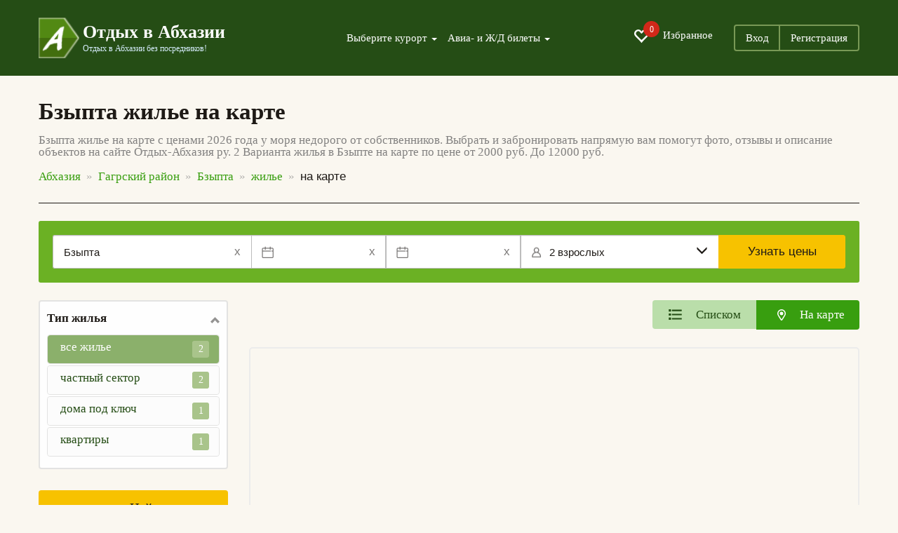

--- FILE ---
content_type: text/html; charset=UTF-8
request_url: https://otdyh-abhazia.ru/bzypta/otdyh/map/
body_size: 21175
content:
<!DOCTYPE html>
<html lang="ru">
<head>
	<meta charset="utf-8">
	<meta http-equiv="X-UA-Compatible" content="IE=edge">
	<meta name="viewport" content="width=device-width, initial-scale=1, user-scalable=no, shrink-to-fit=no">
	<meta name="Description" content="➜ Посмотреть жилье в Бзыпте на карте с ценами у моря или в центре недорого без посредников. 2 Варианта жилья в Бзыпте на карте с фото, отзывами и телефонами." />
	<meta name="Keywords" content="" />
	<link rel="canonical" href="https://otdyh-abhazia.ru/bzypta/otdyh/map/"/>
	
	<title>Бзыпта жилье на карте цены 2026 – Отдых-Абхазия.Ру</title>
	<link href="/css/bootstrap.min.css" rel="stylesheet">
	<link href="/css/jquery-ui.min.css" rel="stylesheet">
	<link href="/css/jquery.formstyler.css" rel="stylesheet">
	<link href="/css/fontAwesaome.css" rel="stylesheet">
	<link href="/css/jquery.fancybox.min.css" rel="stylesheet">
	<link href="/css/bootstrap-datepicker3.min.css" rel="stylesheet">
	<link href="/css/settings.css" rel="stylesheet">
	<link rel="stylesheet" type="text/css" href="/css/slick/slick.css"/>
	<link rel="stylesheet" type="text/css" href="/css/slick/slick-theme.css"/>
	<link href="/css/style.css" rel="stylesheet">


	<link rel="shortcut icon" href="/siteicon.png" type="image/x-icon">
	<link rel="icon" type="image/png" sizes="32x32"  href="/img/favicon-32x32.png">
	<!--
<link rel="icon" type="image/png" sizes="72x72"  href="images/icon-72.png">
<link rel="icon" type="image/png" sizes="96x96"  href="images/icon-96.png">
<link rel="icon" type="image/png" sizes="144x144"  href="images/icon-144.png">
<link rel="icon" type="image/png" sizes="168x168"  href="images/icon-168.png">
<link rel="icon" type="image/png" sizes="192x192"  href="images/icon-192.png">
<link rel="apple-touch-icon" href="images/icon-192.png">
<link rel="manifest" href="/manifest.json">-->


<style>
	@media all and (max-width: 799px) {
		.fancybox-thumbs {
			top: auto;
			width: auto;
			bottom: 0;
			left: 0;
			right : 0;
			height: 95px;
			padding: 10px 10px 5px 10px;
			box-sizing: border-box;
			background: rgba(0, 0, 0, 0.3);
		}

		.fancybox-show-thumbs .fancybox-inner {
			right: 0;
			bottom: 95px;
		}
	}

	@media all and (min-width: 800px) {
		.fancybox-thumbs {
			background: rgba(0, 0, 0, 0.3);
		}
	}
</style>
	<style type="text/css">
		#map_obj img{
			max-width: none;
		}
	</style>
<!--[if lt IE 9]>
<script src="https://oss.maxcdn.com/html5shiv/3.7.2/html5shiv.min.js"></script>
<script src="https://oss.maxcdn.com/respond/1.4.2/respond.min.js"></script>
<![endif]-->
	
</head>
<body class="body-main">
	<div id="app">
		<section class="trav_1 trav_1_2">
			<header>
				<div class="container">
					<nav class="navbar navbar-default">
						<div class="container-fluid">
							<div class="navbar-header">
								<button type="button" class="navbar-toggle collapsed" data-toggle="collapse" data-target="#bs-example-navbar-collapse-1" aria-expanded="false">
									<span class="caret"></span>Меню
								</button>
								<a class="favorite-link favorite-link_mob" href="/favorites/"><i class="glyphicon glyphicon-heart-empty" aria-hidden="true"><span id="favorites_count_mob">0</span></i></a>
								<a class="navbar-brand" href="/">
									<table class="header_table">
										<tr>
											<td class="header_table_td1">
												<img src="/img/header_table_td1_img.png" alt="">
											</td>
											<td class="header_table_td2">
												<p class="header_table_td2_p">
													Отдых в Абхазии
												</p>
												<p class="header_table_td2_p2">
													Отдых в Абхазии без посредников!
												</p>
											</td>
										</tr>
									</table>
								</a>
							</div>

							<div class="collapse navbar-collapse" id="bs-example-navbar-collapse-1">
								<div class="header_nav">
									<ul class="nav navbar-nav">
										<li class="dropdown">
											<a href="#" class="dropdown-toggle" data-toggle="dropdown" role="button" aria-haspopup="true" aria-expanded="false">
												Выберите курорт <span class="caret"></span>
											</a>
											<div class="dropdown-menu">
												<ul>
												</ul><hr class="country-list-hr"><ul class="clearfix list-column-3 country-list"><li class="item"><a href="/gagrskij_rajon/" target="_self" style="">Гагрский район</a><span style="cat_obj_num"> 2401</span></li><li class="item"><a href="/alahadzy/" target="_self" style="">Алахадзы</a><span style="cat_obj_num"> 123</span></li><li class="item"><a href="/bagripsh/" target="_self" style="">Багрипш</a><span style="cat_obj_num"> 21</span></li><li class="item"><a href="/bzypta/" target="_self" style="">Бзыпта</a><span style="cat_obj_num"> 1</span></li><li class="item"><a href="/gagra/" target="_self" style="">Гагра</a><span style="cat_obj_num"> 1061</span></li><li class="item"><a href="/gechripsh/" target="_self" style="">Гечрипш</a><span style="cat_obj_num"> 69</span></li><li class="item"><a href="/grebeshok/" target="_self" style="">Гребешок</a><span style="cat_obj_num"> 3</span></li><li class="item"><a href="/ldzaa/" target="_self" style="">Лдзаа</a><span style="cat_obj_num"> 99</span></li><li class="item"><a href="/picunda/" target="_self" style="">Пицунда</a><span style="cat_obj_num"> 578</span></li><li class="item"><a href="/psahara/" target="_self" style="">Псахара</a><span style="cat_obj_num"> 2</span></li><li class="item"><a href="/candripsh/" target="_self" style="">Цандрипш</a><span style="cat_obj_num"> 444</span></li></ul><hr class="country-list-hr"><ul class="clearfix list-column-3 country-list"><li class="item"><a href="/gudautskij_rajon/" target="_self" style="">Гудаутский район</a><span style="cat_obj_num"> 691</span></li><li class="item"><a href="/aacy/" target="_self" style="">Аацы</a><span style="cat_obj_num"> 2</span></li><li class="item"><a href="/amzhikuhua/" target="_self" style="">Амжикухуа</a><span style="cat_obj_num"> 2</span></li><li class="item"><a href="/arsaul_primorskoe/" target="_self" style="">Арсаул (Приморское)</a><span style="cat_obj_num"> 62</span></li><li class="item"><a href="/gudauta/" target="_self" style="">Гудаута</a><span style="cat_obj_num"> 210</span></li><li class="item"><a href="/duripsh/" target="_self" style="">Дурипш</a><span style="cat_obj_num"> 1</span></li><li class="item"><a href="/zvandripsh/" target="_self" style="">Звандрипш</a><span style="cat_obj_num"> 1</span></li><li class="item"><a href="/kaldahuara/" target="_self" style="">Калдахуара</a><span style="cat_obj_num"> 1</span></li><li class="item"><a href="/kulanyrhua/" target="_self" style="">Куланырхуа</a><span style="cat_obj_num"> 1</span></li><li class="item"><a href="/lyhny/" target="_self" style="">Лыхны</a><span style="cat_obj_num"> 1</span></li><li class="item"><a href="/mgudzyrhua/" target="_self" style="">Мгудзырхуа</a><span style="cat_obj_num"> 2</span></li><li class="item"><a href="/mcara/" target="_self" style="">Мцара</a><span style="cat_obj_num"> 1</span></li><li class="item"><a href="/mysra/" target="_self" style="">Мысра</a><span style="cat_obj_num"> 1</span></li><li class="item"><a href="/novyj_afon/" target="_self" style="">Новый Афон</a><span style="cat_obj_num"> 394</span></li><li class="item"><a href="/psyrdzha/" target="_self" style="">Псырдзха</a><span style="cat_obj_num"> 3</span></li><li class="item"><a href="/hypsta/" target="_self" style="">Хыпста</a><span style="cat_obj_num"> 9</span></li></ul><hr class="country-list-hr"><ul class="clearfix list-column-3 country-list"><li class="item"><a href="/gulrypshskij_rajon/" target="_self" style="">Гулрыпшский район</a><span style="cat_obj_num"> 81</span></li><li class="item"><a href="/agudzera/" target="_self" style="">Агудзера</a><span style="cat_obj_num"> 50</span></li><li class="item"><a href="/bagmaran/" target="_self" style="">Багмаран</a><span style="cat_obj_num"> 2</span></li><li class="item"><a href="/gulrypsh/" target="_self" style="">Гулрыпш</a><span style="cat_obj_num"> 14</span></li><li class="item"><a href="/dranda/" target="_self" style="">Дранда</a><span style="cat_obj_num"> 1</span></li><li class="item"><a href="/machara/" target="_self" style="">Мачара</a><span style="cat_obj_num"> 14</span></li></ul><hr class="country-list-hr"><ul class="clearfix list-column-3 country-list"><li class="item"><a href="/ochamchirskij_rajon/" target="_self" style="">Очамчирский район</a><span style="cat_obj_num"> 51</span></li><li class="item"><a href="/arakich/" target="_self" style="">Аракич</a><span style="cat_obj_num"> 1</span></li><li class="item"><a href="/guada/" target="_self" style="">Гуада</a><span style="cat_obj_num"> 1</span></li><li class="item"><a href="/kyndyg/" target="_self" style="">Кындыг</a><span style="cat_obj_num"> 31</span></li><li class="item"><a href="/labra/" target="_self" style="">Лабра</a><span style="cat_obj_num"> 1</span></li><li class="item"><a href="/ochamchira/" target="_self" style="">Очамчира</a><span style="cat_obj_num"> 17</span></li></ul><hr class="country-list-hr"><ul class="clearfix list-column-3 country-list"><li class="item"><a href="/suhumskij_rajon/" target="_self" style="">Сухумский район</a><span style="cat_obj_num"> 921</span></li><li class="item"><a href="/sukhum/" target="_self" style="">Сухум</a><span style="cat_obj_num"> 889</span></li><li class="item"><a href="/eshera/" target="_self" style="">Эшера</a><span style="cat_obj_num"> 32</span></li></ul><hr class="country-list-hr"><ul class="clearfix list-column-3 country-list"><li class="item"><a href="/tkuarchalskij_rajon/" target="_self" style="">Ткуарчалский район</a><span style="cat_obj_num"> 1</span></li><li class="item"><a href="/okumi/" target="_self" style="">Окуми</a><span style="cat_obj_num"> 1</span></li>
												</ul>
											</div>
										</li>
										<li class="dropdown">
											<a href="#" class="dropdown-toggle" data-toggle="dropdown" role="button" aria-haspopup="true" aria-expanded="false">
												Авиа- и Ж/Д билеты <span class="caret"></span>
											</a>
											<ul class="dropdown-menu dropdown-menu-second">
												<li><a href="/zhd-bilety/">Ж/Д билеты</a></li>
												<li><a href="//aviabilety-online.otdyh-abhazia.ru">Авиабилеты</a></li>
											</ul>
										</li>
									</ul>
									<ul class="header_nav_ul">
										<li class="hidden-xs hidden-sm"><a class="favorite-link" href="/favorites/"><i class="glyphicon glyphicon-heart-empty" aria-hidden="true"><span id="favorites_count">0</span></i> Избранное</a></li>
										<li><a href="//otdyh-abhazia.ru/user/">Вход</a></li><li><a href="//otdyh-abhazia.ru/user/reg.php">Регистрация</a></li>
									</ul>
								</div>
							</div>
						</div>
					</nav>
				</div>
			</header>
		</section>
		<section class="trav_5">
			<div class="container">
				<h1 class="trav_5_h1">
					Бзыпта жилье на карте
				</h1>
				<p class="trav_5_p">
					Бзыпта жилье на карте с ценами 2026 года у моря недорого от собственников. Выбрать и забронировать напрямую вам помогут фото, отзывы и описание объектов на сайте Отдых-Абхазия ру. 2 Варианта жилья в Бзыпте на карте по цене от 2000 руб. До 12000 руб.
				</p>
				<ul class="trav_5_ul" itemtype="https://schema.org/BreadcrumbList" itemscope=""><li itemprop="itemListElement" itemscope="" itemtype="http://schema.org/ListItem"><a href="/abkhazia/" itemprop="item"><span itemprop="name">Абхазия</span></a><meta itemprop="position" content="1" /></li><li itemprop="itemListElement" itemscope="" itemtype="http://schema.org/ListItem"><a href="/gagrskij_rajon/" itemprop="item"><span itemprop="name">Гагрский район</span></a><meta itemprop="position" content="2" /></li><li itemprop="itemListElement" itemscope="" itemtype="http://schema.org/ListItem"><a href="/bzypta/" itemprop="item"><span itemprop="name">Бзыпта</span></a><meta itemprop="position" content="3" /></li><li itemprop="itemListElement" itemscope="" itemtype="http://schema.org/ListItem"><a href="../" itemprop="item"><span itemprop="name">жилье</span></a><meta itemprop="position" content="4" /></li><li class="active" itemprop="itemListElement" itemscope="" itemtype="http://schema.org/ListItem"><span itemprop="name">на карте</span><meta itemprop="position" content="5" /></li></ul>
			</div>
		</section>
		<section class="trav_6">
			<div class="container">
				<div class="trav_6_cont">

					<form class="filter__tur trav_1 filter-tur__inner search filter__tur-form" action="" method="post" data-checkin_checkout_widget_init="true" data-guests_widget_init="true" data-resort_selector_widget_init="https://otdyh-abhazia.ru/search.php" data-max_booking_days="30" data-horizon_days="365">
						<div class="search__where" data-toggle="resort_popover">
							<input type="text" id="search__where-autocomplete" placeholder="Место или отель" aria-label="Место или отель" required="required" value="Бзыпта"/>
							<input type="hidden" name="resort" value="42" placeholder="Курорт" id="search__where_resort1" />
							<span class="input-icon-right hidden-new" id="clean_resort_input">
								x
							</span>
						</div>
						<div class="filter__tur-dates">
							<span class="input-icon-right hidden-new" id="clean_resort_input2" style="display: inline;">
							x</span>
							<span class="input-icon-right hidden-new" id="clean_resort_input3" style="display: inline;">
							x</span>
							<div class="date-widget checkin_date-date-widget  js-date-widget" id="filter__tur-checkin-date1">
								<input type="text" name="startdate" value="" data-date_widget_init="" data-required_validation_message="Укажите дату заезда" placeholder="Дата заезда" id="filter__tur-checkin-date2" />
								<span class="checkin_date-date-widget__data date-widget__data js-date-widget__data date-widget__data_active">
									
								</span>
								<span class="input-icon-left">
									<img src="/img/filter__tur_calendar_img.png" alt="" class="filter__tur_calendar_img">
								</span>
							</div>
							<div class="date-widget checkout_date-date-widget  js-date-widget" id="js-checkout_date-date-widget">
								<input type="text" name="stopdate" value="" data-date_widget_init="" data-required_validation_message="Укажите дату заезда" placeholder="Дата выезда" id="id_checkout_date" />
								<span class="checkout_date-date-widget__data date-widget__data js-date-widget__data date-widget__data_active">
									
								</span>
								<span class="input-icon-left">
									<img src="/img/filter__tur_calendar_img.png" alt="" class="filter__tur_calendar_img">
								</span>
							</div>
						</div>
						<div class="filter-tur__people dropdown">
							<div class="filter-tur__people__text" data-toggle="dropdown">
								<span class="filter-tur__people__text-adults">2 взрослых</span>
								<span class="filter-tur__people__text-children"></span>
							</div>
							<span class="input-icon input-icon-left">
								<img src="/img/filter__tur_user_img.png" alt="" class="filter__tur_user_img">
							</span>
							<span class="input-icon input-icon-right" data-toggle="dropdown" id="show_people_arrow_down">
								<i class="glyphicon glyphicon-menu-down" aria-hidden="true"></i>
							</span>
							<span class="input-icon input-icon-right hidden-new" data-toggle="dropdown" id="show_people_arrow_up">
								<i class="glyphicon glyphicon-menu-up" aria-hidden="true"></i>
							</span>
						</div>
						<input type="hidden" name="adults" value="2" max="8" readonly="readonly" placeholder="Взрослые" id="id_adults" min="1" />
						<input type="hidden" name="children" max="8" value="" readonly="readonly" placeholder="Дети" id="id_children" min="0" />
						<input type="hidden" name="children_ages" data-age_choices="{&quot;0&quot;: &quot;\u0414\u043e \u0433\u043e\u0434\u0430&quot;, &quot;1&quot;: &quot;1 \u0433\u043e\u0434&quot;, &quot;2&quot;: &quot;2 \u0433\u043e\u0434\u0430&quot;, &quot;3&quot;: &quot;3 \u0433\u043e\u0434\u0430&quot;, &quot;4&quot;: &quot;4 \u0433\u043e\u0434\u0430&quot;, &quot;5&quot;: &quot;5 \u043b\u0435\u0442&quot;, &quot;6&quot;: &quot;6 \u043b\u0435\u0442&quot;, &quot;7&quot;: &quot;7 \u043b\u0435\u0442&quot;, &quot;8&quot;: &quot;8 \u043b\u0435\u0442&quot;, &quot;9&quot;: &quot;9 \u043b\u0435\u0442&quot;, &quot;10&quot;: &quot;10 \u043b\u0435\u0442&quot;, &quot;11&quot;: &quot;11 \u043b\u0435\u0442&quot;, &quot;12&quot;: &quot;12 \u043b\u0435\u0442&quot;, &quot;13&quot;: &quot;13 \u043b\u0435\u0442&quot;, &quot;14&quot;: &quot;14 \u043b\u0435\u0442&quot;, &quot;15&quot;: &quot;15 \u043b\u0435\u0442&quot;, &quot;16&quot;: &quot;16 \u043b\u0435\u0442&quot;, &quot;17&quot;: &quot;17 \u043b\u0435\u0442&quot;}" placeholder="Возраст детей" id="id_children_ages" value="" />
						<div class="search__button">
							<button class="search__button-orange" type="submit" name="button">Узнать цены</button>
						</div>
					</form>

					<div class="row" data-sticky_parent>
						<div class="col-md-3 col-sm-12 trav_6_l" data-sticky_column>
							
							<div class="trav_6_l_div2" id="trav_6_l_div2">
								<div class="trav_6_l_div2_t visible-sm-block visible-xs-block">
									<a onClick="return false" href="#" class="trav_6_l_div2_t_a1 btn btn-default" id="trav_6_l_div2_t_a1">
										Выбрать населенный пункт
									</a>
									<a onClick="return false" href="#" class="trav_6_l_div2_t_a2 btn btn-default" id="trav_6_l_div2_t_a2">
										Раскрыть все фильтры
									</a>
								</div>
								
								<div class="collapse in" id="trav_6_l_div2_col">
									<div class="trav_6_l_div2_item trav_6_l_div2_item1">
										<a class="trav_6_l_div2_item_a" role="button" data-toggle="collapse" href="#trav_6_l_div2_item_col_objtypes" aria-expanded="true" aria-controls="trav_6_l_div2_item_col_objtypes">
											Тип жилья
										</a>
<div class="collapse in" id="trav_6_l_div2_item_col_objtypes"><ul class="trav_6_l_div2_item_col1_div"><li class="trav_6_l_div2_item_col1_div_item trav_6_l_div2_item_col1_div_item1"><a href="/bzypta/otdyh/" class="trav_6_l_div2_item_col1_div_item_a">все жилье<span>2</span></a></li><li class="trav_6_l_div2_item_col1_div_item"><a href="/bzypta/chastnyj_sektor/" class="trav_6_l_div2_item_col1_div_item_a">частный сектор<span>2</span></a></li><li class="trav_6_l_div2_item_col1_div_item">
													<a href="/bzypta/doma-pod-klyuch/" class="trav_6_l_div2_item_col1_div_item_a">
														дома под ключ
														<span>1</span>
													</a>
												</li><li class="trav_6_l_div2_item_col1_div_item">
													<a href="/bzypta/kvartiry/" class="trav_6_l_div2_item_col1_div_item_a">
														квартиры
														<span>1</span>
													</a>
												</li></ul></div>
</div>                                   
									<form method="post" action="">
										<!--
                                    <div class="trav_6_l_div2_item trav_6_l_div2_item2">
										<a class="trav_6_l_div2_item_a" role="button" data-toggle="collapse" href="#trav_6_l_div2_item_col2" aria-expanded="true" aria-controls="trav_6_l_div2_item_col2">
											Даты
										</a>
										<div class="collapse in" id="trav_6_l_div2_item_col2">
											<div class="trav_6_l_div2_item_col2_div">
												<table>
													<tr>
														<th>
															заезд
														</th>
														<th>
															отъезд
														</th>
													</tr>
													<tr class="input-daterange input-group" id="datepicker">
														<td>
															<input name="startdate" maxlength="10" readonly="readonly" type="text" class="trav_6_i" id="trav_6_l_div2_item_col2_i1" value="">
														</td>
														<td>
															<input name="stopdate" maxlength="10" readonly="readonly" type="text" class="trav_6_i" id="trav_6_l_div2_item_col2_i2" value="">
														</td>
													</tr>
												</table>
											</div>
										</div>
									</div>
								-->
									<!--
								<div class="trav_6_l_div2_item trav_6_l_div2_item2">
									<a class="trav_6_l_div2_item_a" role="button" data-toggle="collapse" href="#trav_6_l_div2_item_col_price" aria-expanded="true" aria-controls="trav_6_l_div2_item_col_price">
										Цена <span>(сутки, руб.)</span>
									</a>
									<div class="collapse in" id="trav_6_l_div2_item_col_price">
										<div class="trav_6_l_div2_item_col2_div">
											<table>
												<tr>
													<th>
														от
													</th>
													<th>
														до
													</th>
												</tr>
												<tr>
													<td>
														<input name="mincost" type="text" class="trav_6_i" id="trav_6_l_div2_item_col3_i1" maxlength="5" value="">
													</td>
													<td>
														<input name="maxcost" type="text" class="trav_6_i" id="trav_6_l_div2_item_col3_i2" maxlength="5" value="">
													</td>
												</tr>
											</table>
										</div>
									</div>
								</div>
									-->
								<div class="trav_6_l_div2_item3">
									<button class="trav_6_l_button" type="submit">
										<img src="/img/trav_1_cont_div_span_img.svg" alt="">
										<span>Найти</span>
									</button>
								</div>
							</form>
							<form id="filters_form">

<div class="trav_6_l_div2_item trav_6_l_div2_item2">
    <a class="trav_6_l_div2_item_a" role="button" data-toggle="collapse" href="#trav_6_l_div2_item_col_price" aria-expanded="true" aria-controls="trav_6_l_div2_item_col_price">
        Цена <span>(сутки, руб.)</span>
    </a>
    <div class="collapse in" id="trav_6_l_div2_item_col_price">
        <div class="trav_6_l_div2_item_col2_div">
            <table class="trav_6_l_div2_item_col4_table">

<tr>
<td>
    </td>
    <td>
    <tr>
<td>
    </td>
    <td><p><label for="mincost"></label></p>
        <div class="input-group div-range" id="mincost_range">
            <input type="text" class="input form-control only_number" data-slider_id="mincost-slider" data-slider_elem="0" data-default_min="0" data-default_max="12000" id="mincost_view" name="mincost_view" value="0">
            <span class="input-group-addon">-</span>
            <input type="text" class="input form-control only_number" data-slider_id="mincost-slider" data-slider_elem="1" data-default_min="0" data-default_max="12000" id="maxcost_view" name="maxcost_view" value="12000">
            <input type="hidden" class="input form-control only_number" id="mincost" name="mincost" value="">
            <input type="hidden" class="input form-control only_number" id="maxcost" name="maxcost" value="">
        </div>
        <div id="mincost-slider" class="filter-slider" data-default_min="0" data-default_max="12000" data-value_min="0" data-value_max="12000" data-input_min="mincost" data-input_max="maxcost"></div>
    </td>
</tr>
    </td>
</tr>
            </table>
        </div>
    </div>
</div>
								
								
								
								


<div class="trav_6_l_div2_item trav_6_l_div2_item1">
    <a class="trav_6_l_div2_item_a" role="button" data-toggle="collapse" href="#trav_6_l_div2_item_col1" aria-expanded="true" aria-controls="trav_6_l_div2_item_col1">
        Популярные
    </a>
    <div class="collapse in" id="trav_6_l_div2_item_col1">
        <div class="trav_6_l_div2_item_col2_div">
            <table class="trav_6_l_div2_item_col4_table">
                <tr>
<td><input type="checkbox" class="trav_6_ch" id="internet"  name="internet" value="1" ></td>
<td><label for="internet" class="ch_label">Интернет <span>2</span></label></td>
</tr><tr>
<td><input type="checkbox" class="trav_6_ch" id="kondicioner"  name="kondicioner" value="1" ></td>
<td><label for="kondicioner" class="ch_label">Кондиционер <span>2</span></label></td>
</tr><tr>
<td><input type="checkbox" class="trav_6_ch" id="tvset"  name="tvset" value="1" ></td>
<td><label for="tvset" class="ch_label">Телевизор <span>2</span></label></td>
</tr>
            </table>
        </div>
    </div>
</div>
<div class="trav_6_l_div2_item trav_6_l_div2_item2">
    <a class="trav_6_l_div2_item_a" role="button" data-toggle="collapse" href="#trav_6_l_div2_item_col2" aria-expanded="true" aria-controls="trav_6_l_div2_item_col2">
        Пляж
    </a>
    <div class="collapse in" id="trav_6_l_div2_item_col2">
        <div class="trav_6_l_div2_item_col2_div">
            <table class="trav_6_l_div2_item_col4_table">
                <tr>
<td><input type="checkbox" class="trav_6_ch" id="beach1"  name="beach1" value="1" ></td>
<td><label for="beach1" class="ch_label">Пляж галечный <span>2</span></label></td>
</tr><tr>
<td>
    </td>
    <td><p><label for="distance_min">Расстояние до <!--{distance_name_add}--></label></p>
        <div class="input-group div-range" id="distance_min_range">
            <input type="text" class="input form-control only_number" data-slider_id="distance_min-slider" data-slider_elem="0" data-default_min="6555" data-default_max="14426" id="distance_min_view" name="distance_min_view" value="6555">
            <span class="input-group-addon">-</span>
            <input type="text" class="input form-control only_number" data-slider_id="distance_min-slider" data-slider_elem="1" data-default_min="6555" data-default_max="14426" id="distance_max_view" name="distance_max_view" value="14426">
            <input type="hidden" class="input form-control only_number" id="distance_min" name="distance_min" value="">
            <input type="hidden" class="input form-control only_number" id="distance_max" name="distance_max" value="">
        </div>
        <div id="distance_min-slider" class="filter-slider" data-default_min="6555" data-default_max="14426" data-value_min="6555" data-value_max="14426" data-input_min="distance_min" data-input_max="distance_max"></div>
    </td>
</tr><tr>
<td><input type="checkbox" class="trav_6_ch" id="xpos"  name="xpos" value="1" checked="checked"></td>
<td><label for="xpos" class="ch_label">На карте <span>2</span></label></td>
</tr>
            </table>
        </div>
    </div>
</div>
<div class="trav_6_l_div2_item trav_6_l_div2_item3">
    <a class="trav_6_l_div2_item_a" role="button" data-toggle="collapse" href="#trav_6_l_div2_item_col3" aria-expanded="true" aria-controls="trav_6_l_div2_item_col3">
        Питание
    </a>
    <div class="collapse in" id="trav_6_l_div2_item_col3">
        <div class="trav_6_l_div2_item_col2_div">
            <table class="trav_6_l_div2_item_col4_table">
                <tr>
<td><input type="checkbox" class="trav_6_ch" id="food0"  name="food0" value="1" ></td>
<td><label for="food0" class="ch_label">Не предоставляется <span>2</span></label></td>
</tr>
            </table>
        </div>
    </div>
</div>
<div class="trav_6_l_div2_item trav_6_l_div2_item4">
    <a class="trav_6_l_div2_item_a" role="button" data-toggle="collapse" href="#trav_6_l_div2_item_col4" aria-expanded="true" aria-controls="trav_6_l_div2_item_col4">
        Удобства в отеле
    </a>
    <div class="collapse in" id="trav_6_l_div2_item_col4">
        <div class="trav_6_l_div2_item_col2_div">
            <table class="trav_6_l_div2_item_col4_table">
                <tr>
<td><input type="checkbox" class="trav_6_ch" id="videonab"  name="videonab" value="1" ></td>
<td><label for="videonab" class="ch_label">Видеонаблюдение <span>1</span></label></td>
</tr><tr>
<td><input type="checkbox" class="trav_6_ch" id="parking"  name="parking" value="1" ></td>
<td><label for="parking" class="ch_label">Парковка <span>2</span></label></td>
</tr><tr>
<td><input type="checkbox" class="trav_6_ch" id="excursions"  name="excursions" value="1" ></td>
<td><label for="excursions" class="ch_label">Организация экскурсий <span>2</span></label></td>
</tr><tr>
<td><input type="checkbox" class="trav_6_ch" id="vanna"  name="vanna" value="1" ></td>
<td><label for="vanna" class="ch_label">Ванна <span>2</span></label></td>
</tr><tr>
<td><input type="checkbox" class="trav_6_ch" id="balkon"  name="balkon" value="1" ></td>
<td><label for="balkon" class="ch_label">Балкон <span>2</span></label></td>
</tr><tr>
<td><input type="checkbox" class="trav_6_ch" id="holodilnik"  name="holodilnik" value="1" ></td>
<td><label for="holodilnik" class="ch_label">Холодильник <span>2</span></label></td>
</tr><tr>
<td><input type="checkbox" class="trav_6_ch" id="lift"  name="lift" value="1" ></td>
<td><label for="lift" class="ch_label">Лифт <span>1</span></label></td>
</tr><tr>
<td><input type="checkbox" class="trav_6_ch" id="bath_and_shower"  name="bath_and_shower" value="1" ></td>
<td><label for="bath_and_shower" class="ch_label">С удобствами в номере <span>2</span></label></td>
</tr>
            </table>
        </div>
    </div>
</div>
<div class="trav_6_l_div2_item trav_6_l_div2_item6">
    <a class="trav_6_l_div2_item_a" role="button" data-toggle="collapse" href="#trav_6_l_div2_item_col6" aria-expanded="true" aria-controls="trav_6_l_div2_item_col6">
        Параметры
    </a>
    <div class="collapse in" id="trav_6_l_div2_item_col6">
        <div class="trav_6_l_div2_item_col2_div">
            <table class="trav_6_l_div2_item_col4_table">
                <tr>
<td><input type="checkbox" class="trav_6_ch" id="rooms3"  name="rooms3" value="1" ></td>
<td><label for="rooms3" class="ch_label">3-комнатные <span>2</span></label></td>
</tr>
            </table>
        </div>
    </div>
</div>

<div class="trav_6_l_div2_item trav_6_l_div2_item_reset_filters">
										<a href="#" class="trav_6_l_div2_item5_a reset_filters">
											сбросить фильтры
										</a>
									</div>

<div class="trav_6_l_div2_item hidden-lg hidden-md">
										<a href="#" id="close_mobile_filters" onclick="return false" class="trav_6_l_div2_item5_a">
											Закрыть
										</a>
									</div>

</form>
									<!--

									<div class="trav_6_l_div2_item trav_6_l_div2_item4">
										<a class="trav_6_l_div2_item_a" role="button" data-toggle="collapse" href="#trav_6_l_div2_item_col4" aria-expanded="true" aria-controls="trav_6_l_div2_item_col4">
											Удобства
										</a>
										<div class="collapse in" id="trav_6_l_div2_item_col4">
											<div class="trav_6_l_div2_item_col2_div">
												<table class="trav_6_l_div2_item_col4_table">
													<tr>
														<td>
															<input type="checkbox" class="trav_6_ch" id="trav_6_ch1"  href="/sdff/">
														</td>
														<td>
															<label for="trav_6_ch1" href="/sdff/">
																Есть питание
															</label>
														</td>
													</tr>
													<tr>
														<td>
															<input type="checkbox" class="trav_6_ch" id="trav_6_ch2">
														</td>
														<td>
															<label for="trav_6_ch2"  href="/animals/">
																Можно с животными
															</label>
														</td>
													</tr>
													<tr>
														<td>
															<input type="checkbox" class="trav_6_ch" id="trav_6_ch3">
														</td>
														<td>
															<label for="trav_6_ch3">
																Интернет
															</label>
														</td>
													</tr>
													<tr>
														<td>
															<input type="checkbox" class="trav_6_ch" id="trav_6_ch4">
														</td>
														<td>
															<label for="trav_6_ch4">
																Парковка
															</label>
														</td>
													</tr>
												</table>
											</div>
										</div>
									</div>
								-->
									<!--
									<div class="trav_6_l_div2_item trav_6_l_div2_item4">
										<a class="trav_6_l_div2_item_a" role="button" data-toggle="collapse" href="#trav_6_l_div2_item_col5" aria-expanded="false" aria-controls="trav_6_l_div2_item_col5">
											Территория
										</a>
										<div class="collapse" id="trav_6_l_div2_item_col5">
											<div class="trav_6_l_div2_item_col2_div">
												<table class="trav_6_l_div2_item_col4_table">
													<tr>
														<td>
															<input type="checkbox" class="trav_6_ch" id="trav_6_ch5">
														</td>
														<td>
															<label for="trav_6_ch5">
																Видеонаблюдение
															</label>
														</td>
													</tr>
													<tr>
														<td>
															<input type="checkbox" class="trav_6_ch" id="trav_6_ch6">
														</td>
														<td>
															<label for="trav_6_ch6">
																У пруда
															</label>
														</td>
													</tr>
													<tr>
														<td>
															<input type="checkbox" class="trav_6_ch" id="trav_6_ch7">
														</td>
														<td>
															<label for="trav_6_ch7">
																У озера
															</label>
														</td>
													</tr>
													<tr>
														<td>
															<input type="checkbox" class="trav_6_ch" id="trav_6_ch8">
														</td>
														<td>
															<label for="trav_6_ch8">
																У реки
															</label>
														</td>
													</tr>
													<tr>
														<td>
															<input type="checkbox" class="trav_6_ch" id="trav_6_ch9">
														</td>
														<td>
															<label for="trav_6_ch9">
																Услуги междугородней связи
															</label>
														</td>
													</tr>
												</table>
											</div>
										</div>
									</div>
									<div class="trav_6_l_div2_item trav_6_l_div2_item4">
										<a class="trav_6_l_div2_item_a" role="button" data-toggle="collapse" href="#trav_6_l_div2_item_col6" aria-expanded="false" aria-controls="trav_6_l_div2_item_col6">
											Досуг и спорт
										</a>
										<div class="collapse" id="trav_6_l_div2_item_col6">
											<div class="trav_6_l_div2_item_col2_div">
												<table class="trav_6_l_div2_item_col4_table">
													<tr>
														<td>
															<input type="checkbox" class="trav_6_ch" id="trav_6_ch10">
														</td>
														<td>
															<label for="trav_6_ch10">
																Организация экскурсий
															</label>
														</td>
													</tr>
													<tr>
														<td>
															<input type="checkbox" class="trav_6_ch" id="trav_6_ch11">
														</td>
														<td>
															<label for="trav_6_ch11">
																Камин
															</label>
														</td>
													</tr>
													<tr>
														<td>
															<input type="checkbox" class="trav_6_ch" id="trav_6_ch12">
														</td>
														<td>
															<label for="trav_6_ch12">
																Караоке
															</label>
														</td>
													</tr>
													<tr>
														<td>
															<input type="checkbox" class="trav_6_ch" id="trav_6_ch13">
														</td>
														<td>
															<label for="trav_6_ch13">
																Кальян
															</label>
														</td>
													</tr>
													<tr>
														<td>
															<input type="checkbox" class="trav_6_ch" id="trav_6_ch14">
														</td>
														<td>
															<label for="trav_6_ch14">
																Финская сауна
															</label>
														</td>
													</tr>
													<tr>
														<td>
															<input type="checkbox" class="trav_6_ch" id="trav_6_ch15">
														</td>
														<td>
															<label for="trav_6_ch15">
																Прокат велосипедов
															</label>
														</td>
													</tr>
												</table>
											</div>
										</div>
									</div>
									<div class="trav_6_l_div2_item trav_6_l_div2_item4">
										<a class="trav_6_l_div2_item_a" role="button" data-toggle="collapse" href="#trav_6_l_div2_item_col7" aria-expanded="false" aria-controls="trav_6_l_div2_item_col7">
											Для детей
										</a>
										<div class="collapse" id="trav_6_l_div2_item_col7">
											<div class="trav_6_l_div2_item_col2_div">
												<table class="trav_6_l_div2_item_col4_table">
													<tr>
														<td>
															<input type="checkbox" class="trav_6_ch" id="trav_6_ch16">
														</td>
														<td>
															<label for="trav_6_ch16">
																Детская кроватка
															</label>
														</td>
													</tr>
													<tr>
														<td>
															<input type="checkbox" class="trav_6_ch" id="trav_6_ch17">
														</td>
														<td>
															<label for="trav_6_ch17">
																Прокат детских колясок
															</label>
														</td>
													</tr>
												</table>
											</div>
										</div>
									</div>
									<div class="trav_6_l_div2_item trav_6_l_div2_item5">
										<a href="#" class="trav_6_l_div2_item5_a">
											сбросить все фильтры
										</a>
									</div>
								-->
							</div>
						</div>
					</div>
					<div class="col-md-9 col-sm-12 trav_6_r">
						<div class="trav_6_r_t">
								<!--
								<span class="trav_6_r_t_span">
									Вам подходит 45 из 167 вариантов
								</span>
								<a href="#" class="trav_6_r_t_a">
									Сбросить фильтр
								</a>-->
								
							</div>
							<div class="trav_6_r_body">
								<!-- Nav tabs -->
								<ul class="nav nav-tabs" role="tablist">
									<li role="presentation" class="active">
										<a href="#trav_6_r_tab1" id="trav_6_r_tab1_a" aria-controls="trav_6_r_tab1" role="tab" data-toggle="tab">
											<table>
												<tr>
													<td>
														<svg xmlns="http://www.w3.org/2000/svg" width="19" height="15" viewBox="0 0 4.34 3.48"><defs><style>.a{fill:#fdfdfd;fill-rule:evenodd;}</style></defs><title>trav_6_r_tab_img1</title><path class="a" d="M4.24.61H1.16a.09.09,0,0,1-.1-.1V.24a.09.09,0,0,1,.1-.1H4.24a.1.1,0,0,1,.1.1V.51a.1.1,0,0,1-.1.1Zm.1,1.27V1.61a.11.11,0,0,0-.1-.11H1.16a.1.1,0,0,0-.1.11v.27a.09.09,0,0,0,.1.1H4.24a.1.1,0,0,0,.1-.1Zm0,1.36V3a.11.11,0,0,0-.1-.1H1.16a.1.1,0,0,0-.1.1v.27a.1.1,0,0,0,.1.11H4.24a.11.11,0,0,0,.1-.11ZM.75.65V.1A.1.1,0,0,0,.65,0H.1A.11.11,0,0,0,0,.1V.65a.1.1,0,0,0,.1.1H.65a.09.09,0,0,0,.1-.1ZM.75,2V1.47a.09.09,0,0,0-.1-.1H.1a.1.1,0,0,0-.1.1V2a.11.11,0,0,0,.1.1H.65A.1.1,0,0,0,.75,2Zm0,1.36V2.83a.1.1,0,0,0-.1-.1H.1a.11.11,0,0,0-.1.1v.55a.1.1,0,0,0,.1.1H.65A.09.09,0,0,0,.75,3.38Z"/></svg>
													</td>
													<td>
														Списком
													</td>
												</tr>
											</table>
										</a>
									</li>
									<li role="presentation" >
										<a href="#trav_6_r_tab2" id="trav_6_r_tab2_a" aria-controls="trav_6_r_tab2" role="tab" data-toggle="tab">
											<table>
												<tr>
													<td>
														<svg xmlns="http://www.w3.org/2000/svg" width="12" height="16" viewBox="0 0 2.69 3.59"><defs><style>.a{fill:#04a6f1;fill-rule:evenodd;}</style></defs><title>trav_6_r_tab_img2</title><path class="a" d="M1.35,0A1.34,1.34,0,0,0,0,1.35c0,.5.17.65,1.06,2.08a.34.34,0,0,0,.57,0C2.53,2,2.69,1.85,2.69,1.35A1.34,1.34,0,0,0,1.35,0Zm0,3.25c-.9-1.43-1-1.52-1-1.9a1,1,0,1,1,2,0c0,.38-.11.46-1,1.9ZM.79,1.35a.56.56,0,1,1,.56.56A.56.56,0,0,1,.79,1.35Z"/></svg>
													</td>
													<td>
														На карте
													</td>
												</tr>
											</table>
										</a>
									</li>
								</ul>

								<!-- Tab panes -->
								<div class="tab-content">
									<div role="tabpanel" class="tab-pane active" id="trav_6_r_tab1">
										<div class=" trav_slick_row_cat">
				<div class="center-slick similar-offers-slider category-slider-top"><div class="trav_slick_slide_cat"><a href="https://otdyh-abhazia.ru/bzypta/otdyh/s-galechnym-plyazhem/">рядом с галечным пляжем</a></div><div class="trav_slick_slide_cat"><a href="https://otdyh-abhazia.ru/bzypta/otdyh/s-parkovkoj/">с парковкой</a></div></div><div class="hidden"><a href="https://otdyh-abhazia.ru/bzypta/otdyh/map/">на карте</a></div></div>								<div class="trav_6_r_tab1_item">
											<div class="trav_6_r_tab1_item_row">
												<div class="trav_6_r_tab1_item_cell trav_6_r_tab1_item_l">
													<a href="/data/n06-46-451622130405-888.jpg" onclick="return false;" id="19413" data-fancybox="gallery19413" class="trav_6_r_tab1_item_l_a">
														<img data-src="/data/s06-46-451622130405-888.jpg" alt="3-Х комнатная квартира ул.Лакоба, 15 - квартира" class="lozad">
													</a><i id="favorite19413" class="glyphicon glyphicon-heart-empty icon-favorite" aria-hidden="true" onclick="ChangeFavorites(19413, 'add')"></i>
													
												</div>
												<div class="trav_6_r_tab1_item_cell trav_6_r_tab1_item_c">
													<a href="/bzypta/kvartiry/3-h-komnatnaya-kvartira-ul-lakoba-15-19413/" class="trav_6_r_tab1_item_c_a" target="_blank">
													3-Х комнатная квартира ул.Лакоба, 15 в Бзыпте
													</a>
													<table class="trav_6_r_tab1_item_c_table">
														<tr>
															<td>
																<img src="/img/trav_6_r_tab1_item_c_table_img.svg" alt="">
															</td>
															<td>
																<p class="trav_6_r_tab1_item_c_table_p">	
																	<a href="#myModal" class="map_link" data-toggle="modal" data-load-remote="//otdyh-abhazia.ru/map_cat.php?idobj=19413" data-remote-target="#myModal .modal-body">Бзыпта, ул.Лакоба, 15, кв 81</a><br>до моря 6.56 км
																</p>
																<p class="trav_6_r_tab1_item_c_table_p">
																	квартира
																</p>
																<p class="trav_6_r_tab1_item_c_table_p">	
																	<ul class="list-card"><li>3&nbsp;комнаты</li><li>5/9&nbsp;этаж</li><li>6&nbsp;спальных мест</li><li>65м²</li><li>интернет</li><li>автостоянка</li></ul>
																</p>

															</td>
														</tr>
													</table>
													<p class="trav_6_r_tab1_item_c_p">
														Квартира с шикарным ремонтом, мебелью. Все необходимое для проживания есть.
													</p>
													<a href="/bzypta/kvartiry/3-h-komnatnaya-kvartira-ul-lakoba-15-19413/" rel="nofollow" class="btn-sm cat_a_more hidden-xs" target="_blank">
                            <i class="fas fa-chevron-right"></i> <span>Подробнее</span></a>
												</div>
												<div class="trav_6_r_tab1_item_cell trav_6_r_tab1_item_r">
													<div class="trav_6_r_tab1_item_r_div">
																						<div class="trav_6_r_tab1_item_r_div_l">
															<p>
																от 2000 руб.
															</p>
															<span>
																квартира в сутки<br>
																 в феврале
															</span>														
														</div>
														<a href="/bzypta/kvartiry/3-h-komnatnaya-kvartira-ul-lakoba-15-19413/" class="trav_6_r_tab1_item_r_div_r">
															<span>
																
															</span>
															<img src="/img/trav_6_r_tab1_item_r_div_r_img.svg" alt="">
														</a>
													</div>
												</div>
											</div>
										</div>								<div class="trav_6_r_tab1_item">
											<div class="trav_6_r_tab1_item_row">
												<div class="trav_6_r_tab1_item_cell trav_6_r_tab1_item_l">
													<a href="/data/n11-48-301698137310-5353.jpg" onclick="return false;" id="23746" data-fancybox="gallery23746" class="trav_6_r_tab1_item_l_a">
														<img data-src="/data/s11-48-301698137310-5353.jpg" alt="Дом под ключ 13 км Рицинского ущелья - дом под ключ" class="lozad">
													</a><i id="favorite23746" class="glyphicon glyphicon-heart-empty icon-favorite" aria-hidden="true" onclick="ChangeFavorites(23746, 'add')"></i>
													
												</div>
												<div class="trav_6_r_tab1_item_cell trav_6_r_tab1_item_c">
													<a href="/bzypta/doma-pod-klyuch/dom-pod-klyuch-13-km-ricinskogo-ushchelya-23746/" class="trav_6_r_tab1_item_c_a" target="_blank">
													Дом под ключ 13 км Рицинского ущелья в Бзыпте
													</a>
													<table class="trav_6_r_tab1_item_c_table">
														<tr>
															<td>
																<img src="/img/trav_6_r_tab1_item_c_table_img.svg" alt="">
															</td>
															<td>
																<p class="trav_6_r_tab1_item_c_table_p">	
																	<a href="#myModal" class="map_link" data-toggle="modal" data-load-remote="//otdyh-abhazia.ru/map_cat.php?idobj=23746" data-remote-target="#myModal .modal-body">Бзыпта, 13 Км Рицинского ущелья</a><br>до моря 14.43 км
																</p>
																<p class="trav_6_r_tab1_item_c_table_p">
																	дом под ключ
																</p>
																<p class="trav_6_r_tab1_item_c_table_p">	
																	<ul class="list-card"><li>3&nbsp;комнаты</li><li>2&nbsp;этажа</li><li>6&nbsp;спальных мест</li><li>70м²</li><li>участок&nbsp;20&nbsp;соток</li><li>интернет</li><li>автостоянка</li></ul>
																</p>

															</td>
														</tr>
													</table>
													<p class="trav_6_r_tab1_item_c_p">
														На 13 км Рицинского ущелья расположен уютный гостевой дом. Напротив находится кафе «Сойка», справа находится кафе «Лыхны». Место красивое, уютное, уединенное. Рядом находится «Голубое озеро», ресторан «Абхазский двор», стеклянный мост, тарзанка, рафтинг.
В домике есть...
													</p>
													<a href="/bzypta/doma-pod-klyuch/dom-pod-klyuch-13-km-ricinskogo-ushchelya-23746/" rel="nofollow" class="btn-sm cat_a_more hidden-xs" target="_blank">
                            <i class="fas fa-chevron-right"></i> <span>Подробнее</span></a>
												</div>
												<div class="trav_6_r_tab1_item_cell trav_6_r_tab1_item_r">
													<div class="trav_6_r_tab1_item_r_div">
																						<div class="trav_6_r_tab1_item_r_div_l">
															<p>
																от 12000 руб.
															</p>
															<span>
																дом в сутки<br>
																 в феврале
															</span>														
														</div>
														<a href="/bzypta/doma-pod-klyuch/dom-pod-klyuch-13-km-ricinskogo-ushchelya-23746/" class="trav_6_r_tab1_item_r_div_r">
															<span>
																
															</span>
															<img src="/img/trav_6_r_tab1_item_r_div_r_img.svg" alt="">
														</a>
													</div>
												</div>
											</div>
										</div><div class="obj_separator"><p>Другие объекты рядом</p></div>								<div class="trav_6_r_tab1_item">
											<div class="trav_6_r_tab1_item_row">
												<div class="trav_6_r_tab1_item_cell trav_6_r_tab1_item_l">
													<a href="/data/n01-58-571493809137-2922.jpg" onclick="return false;" id="9306" data-fancybox="gallery9306" class="trav_6_r_tab1_item_l_a">
														<img data-src="/data/s01-58-571493809137-2922.jpg" alt="Гостевой дом Монашеское ущелье - гостевой дом" class="lozad">
													</a><i id="favorite9306" class="glyphicon glyphicon-heart-empty icon-favorite" aria-hidden="true" onclick="ChangeFavorites(9306, 'add')"></i>
													
												</div>
												<div class="trav_6_r_tab1_item_cell trav_6_r_tab1_item_c">
													<a href="/ldzaa/gostevye-doma/kvartira-v-zapovednike-s-vidom-na-more-9306/" class="trav_6_r_tab1_item_c_a" target="_blank">
													Гостевой дом Монашеское ущелье в Лдзаа (Лидзаве)
													</a>
													<table class="trav_6_r_tab1_item_c_table">
														<tr>
															<td>
																<img src="/img/trav_6_r_tab1_item_c_table_img.svg" alt="">
															</td>
															<td>
																<p class="trav_6_r_tab1_item_c_table_p">	
																	<a href="#myModal" class="map_link" data-toggle="modal" data-load-remote="//otdyh-abhazia.ru/map_cat.php?idobj=9306" data-remote-target="#myModal .modal-body">Лдзаа (Лидзава), Монашеское ущелье</a><br>до моря 1.74 км
																</p>
																<p class="trav_6_r_tab1_item_c_table_p">
																	гостевой дом
																</p>
																<p class="trav_6_r_tab1_item_c_table_p">	
																	<ul class="list-card"><li>2&nbsp;этажа</li><li>детский&nbsp;бассейн</li><li>интернет</li><li>автостоянка</li></ul>
																</p>

															</td>
														</tr>
													</table>
													<p class="trav_6_r_tab1_item_c_p">
														Сдаётся второй этаж двухэтажного дома на холме Мюссерской возвышенности, в границах заповедника. Три комнаты, каждой есть санузел. Общий кондиционер. Комнаты после капитального ремонта. 
1 Комната 11 м2 с двуспальной кроватью; 
2 комната 11 м2 с двуспальной кроватью; 
3...
													</p><p>2 отзыва</p>
													<a href="/ldzaa/gostevye-doma/kvartira-v-zapovednike-s-vidom-na-more-9306/" rel="nofollow" class="btn-sm cat_a_more hidden-xs" target="_blank">
                            <i class="fas fa-chevron-right"></i> <span>Подробнее</span></a>
												</div>
												<div class="trav_6_r_tab1_item_cell trav_6_r_tab1_item_r">
													<div class="trav_6_r_tab1_item_r_div">
																						<div class="trav_6_r_tab1_item_r_div_l">
															<p>
																от 700 руб.
															</p>
															<span>
																чел. в сутки<br>
																 в феврале
															</span>														
														</div>
														<a href="/ldzaa/gostevye-doma/kvartira-v-zapovednike-s-vidom-na-more-9306/" class="trav_6_r_tab1_item_r_div_r">
															<span>
																
															</span>
															<img src="/img/trav_6_r_tab1_item_r_div_r_img.svg" alt="">
														</a>
													</div>
												</div>
											</div>
										</div>								<div class="trav_6_r_tab1_item">
											<div class="trav_6_r_tab1_item_row">
												<div class="trav_6_r_tab1_item_cell trav_6_r_tab1_item_l">
													<a href="/data/n03-14-571720527297-7987.jpg" onclick="return false;" id="10350" data-fancybox="gallery10350" class="trav_6_r_tab1_item_l_a">
														<img data-src="/data/s03-14-571720527297-7987.jpg" alt="Гостевой дом «У Гагарина» - гостевой дом" class="lozad">
													</a><i id="favorite10350" class="glyphicon glyphicon-heart-empty icon-favorite" aria-hidden="true" onclick="ChangeFavorites(10350, 'add')"></i>
													
												</div>
												<div class="trav_6_r_tab1_item_cell trav_6_r_tab1_item_c">
													<a href="/picunda/gostevye-doma/dom-na-opuschke-myusserskogo-biosfernogo-zapovednika-10350/" class="trav_6_r_tab1_item_c_a" target="_blank">
													Гостевой дом «У Гагарина» в Пицунде
													</a>
													<table class="trav_6_r_tab1_item_c_table">
														<tr>
															<td>
																<img src="/img/trav_6_r_tab1_item_c_table_img.svg" alt="">
															</td>
															<td>
																<p class="trav_6_r_tab1_item_c_table_p">	
																	<a href="#myModal" class="map_link" data-toggle="modal" data-load-remote="//otdyh-abhazia.ru/map_cat.php?idobj=10350" data-remote-target="#myModal .modal-body">Пицунда, ул. Гагарина, 1</a><br>до моря 2.41 км
																</p>
																<p class="trav_6_r_tab1_item_c_table_p">
																	гостевой дом
																</p>
																<p class="trav_6_r_tab1_item_c_table_p">	
																	<ul class="list-card"><li>2&nbsp;этажа</li><li>интернет</li><li>автостоянка</li></ul>
																</p>

															</td>
														</tr>
													</table>
													<p class="trav_6_r_tab1_item_c_p">
														«У Гагарина» приглашает отдохнуть и набраться сил в Мюссерском дубово-каштановом биосферном заповеднике на берегу Чёрного моря.
Дом расположен на опушке дубовой рощи, в 25 минутах ходьбы от моря. Пляж песчаный.
У нас имеются 4 комнаты после капитального ремонта. В них...
													</p>
													<a href="/picunda/gostevye-doma/dom-na-opuschke-myusserskogo-biosfernogo-zapovednika-10350/" rel="nofollow" class="btn-sm cat_a_more hidden-xs" target="_blank">
                            <i class="fas fa-chevron-right"></i> <span>Подробнее</span></a>
												</div>
												<div class="trav_6_r_tab1_item_cell trav_6_r_tab1_item_r">
													<div class="trav_6_r_tab1_item_r_div">
																						<div class="trav_6_r_tab1_item_r_div_l">
															<p>
																от 500 руб.
															</p>
															<span>
																чел. в сутки<br>
																 в феврале
															</span>														
														</div>
														<a href="/picunda/gostevye-doma/dom-na-opuschke-myusserskogo-biosfernogo-zapovednika-10350/" class="trav_6_r_tab1_item_r_div_r">
															<span>
																
															</span>
															<img src="/img/trav_6_r_tab1_item_r_div_r_img.svg" alt="">
														</a>
													</div>
												</div>
											</div>
										</div>								<div class="trav_6_r_tab1_item trav_6_r_tab1_item_no_price">
											<div class="trav_6_r_tab1_item_row">
												<div class="trav_6_r_tab1_item_cell trav_6_r_tab1_item_l">
													<a href="/data/n12-00-161406448016-6067.jpg" onclick="return false;" id="4048" data-fancybox="gallery4048" class="trav_6_r_tab1_item_l_a">
														<img data-src="/data/s12-00-161406448016-6067.jpg" alt="Гостевой дом «Отдых у Анжелики» - гостевой дом" class="lozad">
													</a><i id="favorite4048" class="glyphicon glyphicon-heart-empty icon-favorite" aria-hidden="true" onclick="ChangeFavorites(4048, 'add')"></i>
													
												</div>
												<div class="trav_6_r_tab1_item_cell trav_6_r_tab1_item_c">
													<a href="/gagra/gostevye-doma/otdyh-u-anzheliki-4048/" class="trav_6_r_tab1_item_c_a" target="_blank">
													Гостевой дом «Отдых у Анжелики» в Гагре
													</a>
													<table class="trav_6_r_tab1_item_c_table">
														<tr>
															<td>
																<img src="/img/trav_6_r_tab1_item_c_table_img.svg" alt="">
															</td>
															<td>
																<p class="trav_6_r_tab1_item_c_table_p">	
																	<a href="#myModal" class="map_link" data-toggle="modal" data-load-remote="//otdyh-abhazia.ru/map_cat.php?idobj=4048" data-remote-target="#myModal .modal-body">Гагра, ул. Гагрипшское ущелье, 13</a><br>до моря 9.25 км
																</p>
																<p class="trav_6_r_tab1_item_c_table_p">
																	гостевой дом
																</p>
																<p class="trav_6_r_tab1_item_c_table_p">	
																	<ul class="list-card"><li>автостоянка</li></ul>
																</p>

															</td>
														</tr>
													</table>
													<p class="trav_6_r_tab1_item_c_p">
														Приглашаем Вас на отдых в живописном уголке Абхазии (Старые Гагры) ул. Гагрипшское ущелье д.13. Двухэтажный дом, большой двор с цветами и пальмами. В доме сдается просторные комнаты 2х 3х и 4х местные, есть номера люкс и обычные, цена обычных номеров 350 руб. С человека, люкс - 1500 -...
													</p><p>1 отзыв</p>
													<a href="/gagra/gostevye-doma/otdyh-u-anzheliki-4048/" rel="nofollow" class="btn-sm cat_a_more hidden-xs" target="_blank">
                            <i class="fas fa-chevron-right"></i> <span>Подробнее</span></a>
												</div>
												<div class="trav_6_r_tab1_item_cell trav_6_r_tab1_item_r">
													<div class="trav_6_r_tab1_item_r_div">
														
														<a href="/gagra/gostevye-doma/otdyh-u-anzheliki-4048/" class="trav_6_r_tab1_item_r_div_r">
															<span>
																
															</span>
															<img src="/img/trav_6_r_tab1_item_r_div_r_img.svg" alt="">
														</a>
													</div>
												</div>
											</div>
										</div>								<div class="trav_6_r_tab1_item">
											<div class="trav_6_r_tab1_item_row">
												<div class="trav_6_r_tab1_item_cell trav_6_r_tab1_item_l">
													<a href="/data/n09-18-071605723487-5447.jpg" onclick="return false;" id="11579" data-fancybox="gallery11579" class="trav_6_r_tab1_item_l_a">
														<img data-src="/data/s09-18-071605723487-5447.jpg" alt="Гостевой дом «Руслан и Людмила» - гостевой дом" class="lozad">
													</a><i id="favorite11579" class="glyphicon glyphicon-heart-empty icon-favorite" aria-hidden="true" onclick="ChangeFavorites(11579, 'add')"></i>
													
												</div>
												<div class="trav_6_r_tab1_item_cell trav_6_r_tab1_item_c">
													<a href="/picunda/gostevye-doma/otdyh-v-picunde-11579/" class="trav_6_r_tab1_item_c_a" target="_blank">
													Гостевой дом «Руслан и Людмила» в Пицунде
													</a>
													<table class="trav_6_r_tab1_item_c_table">
														<tr>
															<td>
																<img src="/img/trav_6_r_tab1_item_c_table_img.svg" alt="">
															</td>
															<td>
																<p class="trav_6_r_tab1_item_c_table_p">	
																	<a href="#myModal" class="map_link" data-toggle="modal" data-load-remote="//otdyh-abhazia.ru/map_cat.php?idobj=11579" data-remote-target="#myModal .modal-body">Пицунда, Монашеское ущелье</a><br>до моря 1.37 км
																</p>
																<p class="trav_6_r_tab1_item_c_table_p">
																	гостевой дом
																</p>
																<p class="trav_6_r_tab1_item_c_table_p">	
																	<ul class="list-card"><li>2&nbsp;этажа</li><li>интернет</li><li>автостоянка</li></ul>
																</p>

															</td>
														</tr>
													</table>
													<p class="trav_6_r_tab1_item_c_p">
														Частный сектор с видом на море и горы расположен в 1200 метрах от пляжа, в тихом месте между песчаным и галечным пляжем.
Дорога от моря к дому идет на подъем, занимает минут 20 ходьбы, по желанию можем поднимать на машине. Возможна встреча на 
границе, в городе Гагра, в Пицунде...
													</p>
													<a href="/picunda/gostevye-doma/otdyh-v-picunde-11579/" rel="nofollow" class="btn-sm cat_a_more hidden-xs" target="_blank">
                            <i class="fas fa-chevron-right"></i> <span>Подробнее</span></a>
												</div>
												<div class="trav_6_r_tab1_item_cell trav_6_r_tab1_item_r">
													<div class="trav_6_r_tab1_item_r_div">
																						<div class="trav_6_r_tab1_item_r_div_l">
															<p>
																от 300 руб.
															</p>
															<span>
																чел. в сутки<br>
																 в феврале
															</span>														
														</div>
														<a href="/picunda/gostevye-doma/otdyh-v-picunde-11579/" class="trav_6_r_tab1_item_r_div_r">
															<span>
																
															</span>
															<img src="/img/trav_6_r_tab1_item_r_div_r_img.svg" alt="">
														</a>
													</div>
												</div>
											</div>
										</div>								<div class="trav_6_r_tab1_item">
											<div class="trav_6_r_tab1_item_row">
												<div class="trav_6_r_tab1_item_cell trav_6_r_tab1_item_l">
													<a href="/data/n11-13-551750580035-28.jpg" onclick="return false;" id="26006" data-fancybox="gallery26006" class="trav_6_r_tab1_item_l_a">
														<img data-src="/data/s11-13-551750580035-28.jpg" alt="Гостиница «Золотая Бухта-13» - гостевой дом" class="lozad">
													</a><i id="favorite26006" class="glyphicon glyphicon-heart-empty icon-favorite" aria-hidden="true" onclick="ChangeFavorites(26006, 'add')"></i>
													
												</div>
												<div class="trav_6_r_tab1_item_cell trav_6_r_tab1_item_c">
													<a href="/picunda/gostevye-doma/gostinica-zolotaya-buhta-13-26006/" class="trav_6_r_tab1_item_c_a" target="_blank">
													Гостиница «Золотая Бухта-13» в Пицунде
													</a>
													<table class="trav_6_r_tab1_item_c_table">
														<tr>
															<td>
																<img src="/img/trav_6_r_tab1_item_c_table_img.svg" alt="">
															</td>
															<td>
																<p class="trav_6_r_tab1_item_c_table_p">	
																	<a href="#myModal" class="map_link" data-toggle="modal" data-load-remote="//otdyh-abhazia.ru/map_cat.php?idobj=26006" data-remote-target="#myModal .modal-body">Пицунда, С. Амжикухуа, ул. Золотая Бухта, д. 13</a><br>до моря 798 метров
																</p>
																<p class="trav_6_r_tab1_item_c_table_p">
																	гостевой дом
																</p>
																<p class="trav_6_r_tab1_item_c_table_p">	
																	<ul class="list-card"><li>4&nbsp;этажа</li><li>интернет</li><li>автостоянка</li></ul>
																</p>

															</td>
														</tr>
													</table>
													<p class="trav_6_r_tab1_item_c_p">
														Приглашаем отдохнуть в гостевом доме в Пицунде с. Амжикухуа. До песчаного пляжа 7 минут ходьбы. Все номера с удобствами. В номерах двуспальные и односпальные кровати, кондиционер, телевизор, санузел (душ и туалет). Готовить можно на общей оборудованной кухне. Ближе к пляжу...
													</p>
													<a href="/picunda/gostevye-doma/gostinica-zolotaya-buhta-13-26006/" rel="nofollow" class="btn-sm cat_a_more hidden-xs" target="_blank">
                            <i class="fas fa-chevron-right"></i> <span>Подробнее</span></a>
												</div>
												<div class="trav_6_r_tab1_item_cell trav_6_r_tab1_item_r">
													<div class="trav_6_r_tab1_item_r_div">
																						<div class="trav_6_r_tab1_item_r_div_l">
															<p>
																от 4200 руб.
															</p>
															<span>
																номер в сутки<br>
																 в феврале
															</span>														
														</div>
														<a href="/picunda/gostevye-doma/gostinica-zolotaya-buhta-13-26006/" class="trav_6_r_tab1_item_r_div_r">
															<span>
																
															</span>
															<img src="/img/trav_6_r_tab1_item_r_div_r_img.svg" alt="">
														</a>
													</div>
												</div>
											</div>
										</div>								<div class="trav_6_r_tab1_item">
											<div class="trav_6_r_tab1_item_row">
												<div class="trav_6_r_tab1_item_cell trav_6_r_tab1_item_l">
													<a href="/data/n04-24-481496755488-3487.jpg" onclick="return false;" id="9567" data-fancybox="gallery9567" class="trav_6_r_tab1_item_l_a">
														<img data-src="/data/s04-24-481496755488-3487.jpg" alt="Частный сектор у Мюссерского заповедника - гостевой дом" class="lozad">
													</a><i id="favorite9567" class="glyphicon glyphicon-heart-empty icon-favorite" aria-hidden="true" onclick="ChangeFavorites(9567, 'add')"></i>
													
												</div>
												<div class="trav_6_r_tab1_item_cell trav_6_r_tab1_item_c">
													<a href="/picunda/gostevye-doma/tihij-i-spokojnyj-otdyh-9567/" class="trav_6_r_tab1_item_c_a" target="_blank">
													Частный сектор у Мюссерского заповедника в Пицунде
													</a>
													<table class="trav_6_r_tab1_item_c_table">
														<tr>
															<td>
																<img src="/img/trav_6_r_tab1_item_c_table_img.svg" alt="">
															</td>
															<td>
																<p class="trav_6_r_tab1_item_c_table_p">	
																	<a href="#myModal" class="map_link" data-toggle="modal" data-load-remote="//otdyh-abhazia.ru/map_cat.php?idobj=9567" data-remote-target="#myModal .modal-body">Пицунда, С. Агараки</a><br>до моря 1.39 км
																</p>
																<p class="trav_6_r_tab1_item_c_table_p">
																	гостевой дом
																</p>
																<p class="trav_6_r_tab1_item_c_table_p">	
																	<ul class="list-card"><li>2&nbsp;этажа</li><li>автостоянка</li></ul>
																</p>

															</td>
														</tr>
													</table>
													<p class="trav_6_r_tab1_item_c_p">
														Приглашаем вас отдохнуть в нашем уютном доме, в селе Агараки. В частном доме сдаётся 3 комнаты: 2 двухместные и 1 трёхместная. Удобства в комнатах. Наш дом находиться в центре красивой природы, свежий воздух, тишина, малолюдно - все что нужно для настоящего и спокойного...
													</p>
													<a href="/picunda/gostevye-doma/tihij-i-spokojnyj-otdyh-9567/" rel="nofollow" class="btn-sm cat_a_more hidden-xs" target="_blank">
                            <i class="fas fa-chevron-right"></i> <span>Подробнее</span></a>
												</div>
												<div class="trav_6_r_tab1_item_cell trav_6_r_tab1_item_r">
													<div class="trav_6_r_tab1_item_r_div">
																						<div class="trav_6_r_tab1_item_r_div_l">
															<p>
																от 500 руб.
															</p>
															<span>
																чел. в сутки<br>
																 в феврале
															</span>														
														</div>
														<a href="/picunda/gostevye-doma/tihij-i-spokojnyj-otdyh-9567/" class="trav_6_r_tab1_item_r_div_r">
															<span>
																
															</span>
															<img src="/img/trav_6_r_tab1_item_r_div_r_img.svg" alt="">
														</a>
													</div>
												</div>
											</div>
										</div>								<div class="trav_6_r_tab1_item">
											<div class="trav_6_r_tab1_item_row">
												<div class="trav_6_r_tab1_item_cell trav_6_r_tab1_item_l">
													<a href="/data/n08-33-001682789580-9766.jpg" onclick="return false;" id="22720" data-fancybox="gallery22720" class="trav_6_r_tab1_item_l_a">
														<img data-src="/data/s08-33-001682789580-9766.jpg" alt="Гостевой дом ул. Золотая бухта, 11 - гостевой дом" class="lozad">
													</a><i id="favorite22720" class="glyphicon glyphicon-heart-empty icon-favorite" aria-hidden="true" onclick="ChangeFavorites(22720, 'add')"></i>
													
												</div>
												<div class="trav_6_r_tab1_item_cell trav_6_r_tab1_item_c">
													<a href="/picunda/gostevye-doma/gostevoj-dom-ul-zolotaya-buhta-11-22720/" class="trav_6_r_tab1_item_c_a" target="_blank">
													Гостевой дом ул. Золотая бухта, 11 в Пицунде
													</a>
													<table class="trav_6_r_tab1_item_c_table">
														<tr>
															<td>
																<img src="/img/trav_6_r_tab1_item_c_table_img.svg" alt="">
															</td>
															<td>
																<p class="trav_6_r_tab1_item_c_table_p">	
																	<a href="#myModal" class="map_link" data-toggle="modal" data-load-remote="//otdyh-abhazia.ru/map_cat.php?idobj=22720" data-remote-target="#myModal .modal-body">Пицунда, Монашеское ущелье, ул. Золотая бухта, 11</a><br>до моря 517 метров
																</p>
																<p class="trav_6_r_tab1_item_c_table_p">
																	гостевой дом
																</p>
																<p class="trav_6_r_tab1_item_c_table_p">	
																	<ul class="list-card"><li>1&nbsp;этаж</li><li>участок&nbsp;50&nbsp;соток</li><li>интернет</li><li>автостоянка</li></ul>
																</p>

															</td>
														</tr>
													</table>
													<p class="trav_6_r_tab1_item_c_p">
														Отдых в гостевом доме на ул. Золотая бухта, 11. Отдых с комфортом. Бесплатная парковка, мангал, вай-фай, просторный двор с беседкой 25 соток и качелями. Двухместные, трёхместные и семейный номер (6 чел). Все комнаты с удобствами.
													</p>
													<a href="/picunda/gostevye-doma/gostevoj-dom-ul-zolotaya-buhta-11-22720/" rel="nofollow" class="btn-sm cat_a_more hidden-xs" target="_blank">
                            <i class="fas fa-chevron-right"></i> <span>Подробнее</span></a>
												</div>
												<div class="trav_6_r_tab1_item_cell trav_6_r_tab1_item_r">
													<div class="trav_6_r_tab1_item_r_div">
																						<div class="trav_6_r_tab1_item_r_div_l">
															<p>
																от 1500 руб.
															</p>
															<span>
																номер в сутки<br>
																 в феврале
															</span>														
														</div>
														<a href="/picunda/gostevye-doma/gostevoj-dom-ul-zolotaya-buhta-11-22720/" class="trav_6_r_tab1_item_r_div_r">
															<span>
																
															</span>
															<img src="/img/trav_6_r_tab1_item_r_div_r_img.svg" alt="">
														</a>
													</div>
												</div>
											</div>
										</div>								<div class="trav_6_r_tab1_item">
											<div class="trav_6_r_tab1_item_row">
												<div class="trav_6_r_tab1_item_cell trav_6_r_tab1_item_l">
													<a href="/data/n12-15-211750756521-6770.jpg" onclick="return false;" id="24012" data-fancybox="gallery24012" class="trav_6_r_tab1_item_l_a">
														<img data-src="/data/s12-15-211750756521-6770.jpg" alt="Гостевой дом «Золотая бухта, 12» - гостевой дом" class="lozad">
													</a><i id="favorite24012" class="glyphicon glyphicon-heart-empty icon-favorite" aria-hidden="true" onclick="ChangeFavorites(24012, 'add')"></i>
													
												</div>
												<div class="trav_6_r_tab1_item_cell trav_6_r_tab1_item_c">
													<a href="/picunda/gostevye-doma/gostevoj-dom-zolotaya-buhta-12-24012/" class="trav_6_r_tab1_item_c_a" target="_blank">
													Гостевой дом «Золотая бухта, 12» в Пицунде
													</a>
													<table class="trav_6_r_tab1_item_c_table">
														<tr>
															<td>
																<img src="/img/trav_6_r_tab1_item_c_table_img.svg" alt="">
															</td>
															<td>
																<p class="trav_6_r_tab1_item_c_table_p">	
																	<a href="#myModal" class="map_link" data-toggle="modal" data-load-remote="//otdyh-abhazia.ru/map_cat.php?idobj=24012" data-remote-target="#myModal .modal-body">Пицунда, ул. Золотая бухта, 12</a><br>до моря 544 метра
																</p>
																<p class="trav_6_r_tab1_item_c_table_p">
																	гостевой дом
																</p>
																<p class="trav_6_r_tab1_item_c_table_p">	
																	<ul class="list-card"><li>3&nbsp;этажа</li><li>интернет</li><li>автостоянка</li></ul>
																</p>

															</td>
														</tr>
													</table>
													<p class="trav_6_r_tab1_item_c_p">
														Гостевой дом «Золотая бухта, 12» расположен в Пицунде, в 500 метрах от пляжа Лидзава. К услугам гостей бесплатный Wі-Fі и бесплатная частная парковка. Стойка регистрации открыта круглосуточно, гости могут воспользоваться принадлежностями для приготовления барбекю. 

В...
													</p><p>6 отзывов</p>
													<a href="/picunda/gostevye-doma/gostevoj-dom-zolotaya-buhta-12-24012/" rel="nofollow" class="btn-sm cat_a_more hidden-xs" target="_blank">
                            <i class="fas fa-chevron-right"></i> <span>Подробнее</span></a>
												</div>
												<div class="trav_6_r_tab1_item_cell trav_6_r_tab1_item_r">
													<div class="trav_6_r_tab1_item_r_div">
																						<div class="trav_6_r_tab1_item_r_div_l">
															<p>
																от 2900 руб.
															</p>
															<span>
																номер в сутки<br>
																 в феврале
															</span>														
														</div>
														<a href="/picunda/gostevye-doma/gostevoj-dom-zolotaya-buhta-12-24012/" class="trav_6_r_tab1_item_r_div_r">
															<span>
																
															</span>
															<img src="/img/trav_6_r_tab1_item_r_div_r_img.svg" alt="">
														</a>
													</div>
												</div>
											</div>
										</div>								<div class="trav_6_r_tab1_item">
											<div class="trav_6_r_tab1_item_row">
												<div class="trav_6_r_tab1_item_cell trav_6_r_tab1_item_l">
													<a href="/data/n12-55-131731232513-8211.jpg" onclick="return false;" id="6810" data-fancybox="gallery6810" class="trav_6_r_tab1_item_l_a">
														<img data-src="/data/s12-55-131731232513-8211.jpg" alt="База отдыха «Тефия» - гостевой дом" class="lozad">
													</a><i id="favorite6810" class="glyphicon glyphicon-heart-empty icon-favorite" aria-hidden="true" onclick="ChangeFavorites(6810, 'add')"></i>
													
												</div>
												<div class="trav_6_r_tab1_item_cell trav_6_r_tab1_item_c">
													<a href="/gagra/gostevye-doma/baza-otdyha-tefiya-6810/" class="trav_6_r_tab1_item_c_a" target="_blank">
													База отдыха «Тефия» в Гагре
													</a>
													<table class="trav_6_r_tab1_item_c_table">
														<tr>
															<td>
																<img src="/img/trav_6_r_tab1_item_c_table_img.svg" alt="">
															</td>
															<td>
																<p class="trav_6_r_tab1_item_c_table_p">	
																	<a href="#myModal" class="map_link" data-toggle="modal" data-load-remote="//otdyh-abhazia.ru/map_cat.php?idobj=6810" data-remote-target="#myModal .modal-body">Гагра, Рицинское шоссе, 3 км</a><br>до моря 10.77 км
																</p>
																<p class="trav_6_r_tab1_item_c_table_p">
																	гостевой дом
																</p>
																<p class="trav_6_r_tab1_item_c_table_p">	
																	<ul class="list-card"><li>2&nbsp;этажа</li><li>участок&nbsp;55&nbsp;соток</li><li>бассейн&nbsp;</li><li>интернет</li><li>автостоянка</li></ul>
																</p>

															</td>
														</tr>
													</table>
													<p class="trav_6_r_tab1_item_c_p">
														База отдыха «Тефия» расположена по дороге на озеро Рица, на берегу реки Бзыбь. Сдаются двухэтажные домики, рассчитанные на 5 и 8 человек, всего 4 шт. На территории тур базы беседки, мангалы со всеми принадлежностями, гамаки, пацха. Есть баня на дровах с родниковой купелью,...
													</p>
													<a href="/gagra/gostevye-doma/baza-otdyha-tefiya-6810/" rel="nofollow" class="btn-sm cat_a_more hidden-xs" target="_blank">
                            <i class="fas fa-chevron-right"></i> <span>Подробнее</span></a>
												</div>
												<div class="trav_6_r_tab1_item_cell trav_6_r_tab1_item_r">
													<div class="trav_6_r_tab1_item_r_div">
																						<div class="trav_6_r_tab1_item_r_div_l">
															<p>
																от 5500 руб.
															</p>
															<span>
																номер в сутки<br>
																 в феврале
															</span>														
														</div>
														<a href="/gagra/gostevye-doma/baza-otdyha-tefiya-6810/" class="trav_6_r_tab1_item_r_div_r">
															<span>
																
															</span>
															<img src="/img/trav_6_r_tab1_item_r_div_r_img.svg" alt="">
														</a>
													</div>
												</div>
											</div>
										</div>								<div class="trav_6_r_tab1_item">
											<div class="trav_6_r_tab1_item_row">
												<div class="trav_6_r_tab1_item_cell trav_6_r_tab1_item_l">
													<a href="/data/n08-33-281494783208-7617.jpg" onclick="return false;" id="9411" data-fancybox="gallery9411" class="trav_6_r_tab1_item_l_a">
														<img data-src="/data/s08-33-281494783208-7617.jpg" alt="Гостевой дом ул.Апсны, 19 - гостевой дом" class="lozad">
													</a><i id="favorite9411" class="glyphicon glyphicon-heart-empty icon-favorite" aria-hidden="true" onclick="ChangeFavorites(9411, 'add')"></i>
													
												</div>
												<div class="trav_6_r_tab1_item_cell trav_6_r_tab1_item_c">
													<a href="/ldzaa/gostevye-doma/byudzhetnyj-dom-dlya-bolschoj-kompanii-9411/" class="trav_6_r_tab1_item_c_a" target="_blank">
													Гостевой дом ул.Апсны, 19 в Лдзаа (Лидзаве)
													</a>
													<table class="trav_6_r_tab1_item_c_table">
														<tr>
															<td>
																<img src="/img/trav_6_r_tab1_item_c_table_img.svg" alt="">
															</td>
															<td>
																<p class="trav_6_r_tab1_item_c_table_p">	
																	<a href="#myModal" class="map_link" data-toggle="modal" data-load-remote="//otdyh-abhazia.ru/map_cat.php?idobj=9411" data-remote-target="#myModal .modal-body">Лдзаа (Лидзава), ул.Апсны, 19</a><br>до моря 1.3 км
																</p>
																<p class="trav_6_r_tab1_item_c_table_p">
																	гостевой дом
																</p>
																<p class="trav_6_r_tab1_item_c_table_p">	
																	<ul class="list-card"><li>1&nbsp;этаж</li><li>автостоянка</li></ul>
																</p>

															</td>
														</tr>
													</table>
													<p class="trav_6_r_tab1_item_c_p">
														Сдается дом для большой компании. Главное преимущество - этот большой дом полностью в вашем распоряжении. Никто не помешает вам. Вся подробная информация по телефону или WhatsApp.
													</p>
													<a href="/ldzaa/gostevye-doma/byudzhetnyj-dom-dlya-bolschoj-kompanii-9411/" rel="nofollow" class="btn-sm cat_a_more hidden-xs" target="_blank">
                            <i class="fas fa-chevron-right"></i> <span>Подробнее</span></a>
												</div>
												<div class="trav_6_r_tab1_item_cell trav_6_r_tab1_item_r">
													<div class="trav_6_r_tab1_item_r_div">
																						<div class="trav_6_r_tab1_item_r_div_l">
															<p>
																от 2500 руб.
															</p>
															<span>
																номер в сутки<br>
																 в феврале
															</span>														
														</div>
														<a href="/ldzaa/gostevye-doma/byudzhetnyj-dom-dlya-bolschoj-kompanii-9411/" class="trav_6_r_tab1_item_r_div_r">
															<span>
																
															</span>
															<img src="/img/trav_6_r_tab1_item_r_div_r_img.svg" alt="">
														</a>
													</div>
												</div>
											</div>
										</div>
									</div>
									<div role="tabpanel" class="tab-pane " id="trav_6_r_tab2">
										<div class="trav_6_r_tab2_body">
											<div id="map">

											</div>
											<table class="trav_6_r_tab2_body_table">
												<tr>
													<td class="trav_6_r_tab2_body_table_td1">
														<img src="/img/trav_6_r_tab2_body_table_td1_img.svg" alt="">
													</td>
													<td class="trav_6_r_tab2_body_table_td2">
														<p>
															Для того, чтобы посмотреть все жилье в Бзыпте на карте прокручивайте колесико мыши для изменения масштаба. На мобильных устройствах нажмите кнопку "Двигать карту" вверху карты, чтобы включить изменение масштаба карты. При изменении масштаба или перемещении карты будут показаны новые объекты.
														</p>
													</td>
												</tr>
											</table>
										</div>
									</div>
								</div>
							</div>
						</div>
					</div>
				</div>
			</div>
		</section>



		﻿<footer>
		<div class="container">
			<div class="row">
				<div class="footer_div footer_div2 col-xs-5">
					<div class="footer_r">
						<div class="footer_r_div footer_r_div1">
							<p class="footer_r_div_p">
								Бзыпта
							</p>
							<ul><li><a href="/bzypta/chastnyj_sektor/" class="footer_li_a">частный сектор</a> <span class="footer_li_a_span">2</span></li><li><a href="/bzypta/doma-pod-klyuch/" class="footer_li_a">дома под ключ</a> <span class="footer_li_a_span">1</span></li><li><a href="/bzypta/kvartiry/" class="footer_li_a">квартиры</a> <span class="footer_li_a_span">1</span></li></ul>
						</div>
						<div class="footer_r_div footer_r_div2">
							<p class="footer_r_div_p">
								КУРОРТЫ РЯДОМ
							</p>
								<ul><li><a href="/picunda/" class="footer_li_a">Пицунда</a> <span class="footer_li_a_span">8 км</span></li><li><a href="/alahadzy/" class="footer_li_a">Алахадзы</a> <span class="footer_li_a_span">6 км</span></li><li><a href="/ldzaa/" class="footer_li_a">Лдзаа (Лидзава)</a> <span class="footer_li_a_span">6 км</span></li><li><a href="/psahara/" class="footer_li_a">Псахара</a> <span class="footer_li_a_span">5 км</span></li><li><a href="/amzhikuhua/" class="footer_li_a">Амжикухуа</a> <span class="footer_li_a_span">7 км</span></li></ul>
						</div>
					</div>
				</div>
				<div class="footer_div footer_div1 col-xs-push-2 col-xs-5">
					<div class="footer_l">
						<a href="/" class="footer_logo">
							<table class="footer_logo_table">
								<tr>
									<td class="footer_logo_table_td1">
										<img src="/img/footer_logo_table_td1_img.png" alt="">
									</td>
									<td class="footer_logo_table_td2">
										<p class="footer_logo_table_td2_p">
											Отдых в Абхазии
										</p>
										<p class="footer_logo_table_td2_p2">
											Отдых в Абхазии без посредников!
										</p>
									</td>
								</tr>
							</table>
						</a>
						<div class="footer_l_div">
							<table class="footer_l_div_table">
								<tr>
									<td>
										<a href="#">
											<img src="/img/footer_l_div_table_a_img1.png" alt="" />
										</a>
									</td>
									<td>
										<a href="#">
											<img src="/img/footer_l_div_table_a_img2.png" alt="" />
										</a>
									</td>
									<td>
										<a href="#">
											<img src="/img/footer_l_div_table_a_img3.png" alt="" />
										</a>
									</td>
									<td>
										<a href="https://vk.com/otdihabhazia" target="_blank" class="footer_l_div_table_a">
											<svg xmlns="http://www.w3.org/2000/svg" xml:space="preserve" width="20" height="20" style="shape-rendering:geometricPrecision; text-rendering:geometricPrecision; image-rendering:optimizeQuality; fill-rule:evenodd; clip-rule:evenodd" viewBox="0 0 16.51 16.66"><defs><style>.a{fill-rule:evenodd;}</style></defs><title>Группа Вконтакте</title><path class="a" d="M1.05 0l14.4 0c0.58,0 1.05,0.48 1.05,1.05l0 14.56c0,0.58 -0.48,1.05 -1.05,1.05l-14.4 0c-0.58,0 -1.05,-0.47 -1.05,-1.05l0 -14.56c0,-0.58 0.47,-1.05 1.05,-1.05zm10.75 9.22c0.38,0.37 0.78,0.72 1.13,1.13 0.15,0.18 0.29,0.37 0.4,0.58 0.16,0.3 0.01,0.63 -0.25,0.65l-1.67 -0c-0.43,0.04 -0.78,-0.14 -1.07,-0.43 -0.23,-0.24 -0.45,-0.49 -0.67,-0.73 -0.09,-0.1 -0.19,-0.19 -0.3,-0.27 -0.23,-0.15 -0.43,-0.1 -0.56,0.13 -0.13,0.24 -0.16,0.51 -0.18,0.78 -0.02,0.39 -0.14,0.5 -0.53,0.52 -0.85,0.04 -1.65,-0.09 -2.39,-0.51 -0.66,-0.38 -1.17,-0.91 -1.61,-1.51 -0.86,-1.17 -1.53,-2.46 -2.12,-3.78 -0.13,-0.3 -0.04,-0.46 0.29,-0.46 0.55,-0.01 1.09,-0.01 1.64,-0 0.22,0 0.37,0.13 0.45,0.34 0.3,0.73 0.66,1.42 1.11,2.06 0.12,0.17 0.24,0.34 0.42,0.46 0.19,0.13 0.34,0.09 0.43,-0.13 0.06,-0.14 0.08,-0.28 0.1,-0.43 0.04,-0.51 0.05,-1.01 -0.03,-1.51 -0.05,-0.31 -0.22,-0.52 -0.54,-0.58 -0.16,-0.03 -0.14,-0.09 -0.06,-0.18 0.13,-0.16 0.26,-0.26 0.51,-0.26l1.89 0c0.3,0.06 0.36,0.19 0.4,0.49l0 2.1c-0,0.12 0.06,0.46 0.27,0.54 0.17,0.06 0.28,-0.08 0.38,-0.18 0.45,-0.48 0.78,-1.05 1.07,-1.64 0.13,-0.26 0.24,-0.53 0.35,-0.8 0.08,-0.2 0.2,-0.3 0.43,-0.29l1.82 0c0.05,0 0.11,0 0.16,0.01 0.31,0.05 0.39,0.18 0.3,0.48 -0.15,0.47 -0.44,0.86 -0.72,1.26 -0.3,0.42 -0.63,0.83 -0.93,1.25 -0.28,0.39 -0.25,0.58 0.09,0.92z"/></svg>
										</a>
									</td>
									<td>
										<a href="#">
											<img src="/img/footer_l_div_table_a_img5.png" alt="" />
										</a>
									</td>
								</tr>
							</table>
						</div>
						<div class="footer_l_div2">
							<ul>
								<li><a href="/pravila/">Пользовательское соглашение</a></li>
								<li><a href="/privacy_policy/">Политика конфиденциальности</a></li>
								<li><a href="/oferta/">Оферта</a></li>
								<li><a href="/kontakty/">Контакты</a></li>
								<li><a href="/company/">О компании</a></li>
								<li><a href="/goryachie-predlozheniya/">Горящие предложения</a></li>
							</ul>
						</div>
						<p class="footer_l_p">
							<!-- Yandex.Metrika counter -->
							<script type="text/javascript" >
								(function(m,e,t,r,i,k,a){m[i]=m[i]||function(){(m[i].a=m[i].a||[]).push(arguments)};
										m[i].l=1*new Date();k=e.createElement(t),a=e.getElementsByTagName(t)[0],k.async=1,k.src=r,a.parentNode.insertBefore(k,a)})
								(window, document, "script", "https://mc.yandex.ru/metrika/tag.js", "ym");

								ym(43598179, "init", {
									clickmap:true,
									trackLinks:true,
									accurateTrackBounce:true,
									webvisor:true
								});
							</script>
						<noscript><div><img src="https://mc.yandex.ru/watch/43598179" style="position:absolute; left:-9999px;" alt="" /></div></noscript>
						<!-- /Yandex.Metrika counter -->



							
		<!--LiveInternet counter-->
          <script type="text/javascript"><!--
document.write("<a href='//www.liveinternet.ru/click' "+
"target=_blank><img src='//counter.yadro.ru/hit?t45.6;r"+
escape(document.referrer)+((typeof(screen)=="undefined")?"":
";s"+screen.width+"*"+screen.height+"*"+(screen.colorDepth?
screen.colorDepth:screen.pixelDepth))+";u"+escape(document.URL)+
";h"+escape(document.title.substring(0,80))+";"+Math.random()+
"' alt='' title='LiveInternet' "+
"border='0' width='1' height='1'><\/a>")
//--></script><!--/LiveInternet-->
<!--
<script>
if ("serviceWorker" in navigator) {
  if (navigator.serviceWorker.controller) {
    console.log("[PWA Builder] active service worker found, no need to register");
  } else {
    // Register the service worker
    navigator.serviceWorker
      .register("pwabuilder-sw.js", {
        scope: "./"
      })
      .then(function (reg) {
        console.log("[PWA Builder] Service worker has been registered for scope: " + reg.scope);
      });
  }
}
</script>
<script src="/manup.min.js"></script>-->
© 2010-2026. Otdyh-Abhazia.ru - Отдых в Абхазии
						</p>
					</div>
				</div>
			</div>
		</div>
	</footer>
		
	</div>

	<div id="myModal" class="modal modal_1 modal_map modal_0 fade" tabindex="-1" role="dialog">
		<div class="modal-dialog" role="document">
			<div class="modal-content">
				<div class="modal-header">
					<button type="button" class="close" data-dismiss="modal" aria-label="Close">
						<img src="/img/modal_1_close_img.svg" alt="">
					</button>
					<p class="modal_map_h2">
						расположение на карте
					</p>
				</div>
				<div class="modal-body" id="modal-text">
				</div>
				<div class="modal-footer">
					Значок
					<img src="/img/modal_map_img.svg" alt="">
					в правом верхнем углу карты - "карта на весь экран".
				</div>
			</div>
		</div>
	</div>

	<div class="modal modal_1 modal_1_maps modal_0 fade" tabindex="-1" role="dialog">
		<div class="modal-dialog" role="document">
			<div class="modal-content">
				<div class="modal-header">
					<button type="button" class="close" data-dismiss="modal" aria-label="Close">
						<span>
							Закрыть
						</span>
						<img src="/img/modal_1_close_img.svg" alt="">
					</button>
				</div>
				<div class="modal-body">
					<div class="modal_1_body" id="modal_1_body">
						<div class="trav_6_r_tab1_item">
							<div class="trav_6_r_tab1_item_row">
								<div class="trav_6_r_tab1_item_cell trav_6_r_tab1_item_l">
									<a href="#" onClick="return false" id="1" class="trav_6_r_tab1_item_l_a">
										<img src="/img/trav_6_r_tab1_item_l_a_img2.png" alt="">
									</a>
								</div>
								<div class="trav_6_r_tab1_item_cell trav_6_r_tab1_item_c">
									<a href="#" class="trav_6_r_tab1_item_c_a">
										Гостевой дом «Уют»
									</a>
									<table class="trav_6_r_tab1_item_c_table">
										<tr>
											<td>
												<img src="/img/trav_6_r_tab1_item_c_table_img.svg" alt="">
											</td>
											<td>
												<p class="trav_6_r_tab1_item_c_table_p">
													гостевой дом<br>
													Геленджик, ул. Луначарского 143<br>
													5 комнат · 2 этажа · 10 спальных мест
												</p>
											</td>
										</tr>
									</table>
									<p class="trav_6_r_tab1_item_c_p">
										Для вашего отдыха предлагается гостевой дом «Уют», в центральной части города, от пляжа и набережной 5 минут не быстрой ходьбы. Рядом с домом расположен аквапарк «Бегемот». В шаговой доступности от места расположены магазины, среди которых «Магнит», столовая, кафе....
									</p>
								</div>
								<div class="trav_6_r_tab1_item_cell trav_6_r_tab1_item_r">
									<div class="trav_6_r_tab1_item_r_div">
										<div class="trav_6_r_tab1_item_r_div_l">
											<p>
												от 1800 руб.
											</p>
											<span>
												номер /сутки<br>
												в ноябре
											</span>
										</div>
										<a href="#" class="trav_6_r_tab1_item_r_div_r">
											<span>
												Перейти
											</span>
											<img src="/img/trav_6_r_tab1_item_r_div_r_img.svg" alt="">
										</a>
									</div>
								</div>
							</div>
						</div>
						<div class="trav_6_r_tab1_item">
							<div class="trav_6_r_tab1_item_row">
								<div class="trav_6_r_tab1_item_cell trav_6_r_tab1_item_l">
									<a href="#" onClick="return false" id="2" class="trav_6_r_tab1_item_l_a">
										<img src="/img/trav_6_r_tab1_item_l_a_img3.png" alt="">
									</a>
								</div>
								<div class="trav_6_r_tab1_item_cell trav_6_r_tab1_item_c">
									<a href="#" class="trav_6_r_tab1_item_c_a">
										Сдам 1 комнатную квартиру<br>
										в городе Геленджике посуточно.
									</a>
									<table class="trav_6_r_tab1_item_c_table">
										<tr>
											<td>
												<img src="/img/trav_6_r_tab1_item_c_table_img.svg" alt="">
											</td>
											<td>
												<p class="trav_6_r_tab1_item_c_table_p">
													гостевой дом<br>
													Геленджик, ул. Айвазовского 15
												</p>
											</td>
										</tr>
									</table>
									<p class="trav_6_r_tab1_item_c_p">
										Для вашего отдыха предлагается гостевой дом «Уют», в центральной части города, от пляжа и набережной 5 минут не быстрой ходьбы. Рядом с домом расположен аквапарк «Бегемот». В шаговой доступности от места расположены магазины, среди которых «Магнит», столовая, кафе....
									</p>
								</div>
								<div class="trav_6_r_tab1_item_cell trav_6_r_tab1_item_r">
									<div class="trav_6_r_tab1_item_r_div">
										<div class="trav_6_r_tab1_item_r_div_l">
											<p>
												от 3300 руб.
											</p>
											<span>
												номер /сутки<br>
												в ноябре
											</span>
										</div>
										<a href="#" class="trav_6_r_tab1_item_r_div_r">
											<span>
												Перейти
											</span>
											<img src="/img/trav_6_r_tab1_item_r_div_r_img.svg" alt="">
										</a>
									</div>
								</div>
							</div>
						</div>
						<div class="trav_6_r_tab1_item trav_6_r_tab1_item_no_price">
							<div class="trav_6_r_tab1_item_row">
								<div class="trav_6_r_tab1_item_cell trav_6_r_tab1_item_l">
									<a href="#" onClick="return false" id="3" class="trav_6_r_tab1_item_l_a">
										<img src="/img/trav_6_r_tab1_item_l_a_img2.png" alt="">
									</a>
								</div>
								<div class="trav_6_r_tab1_item_cell trav_6_r_tab1_item_c">
									<a href="#" class="trav_6_r_tab1_item_c_a">
										Гостевой дом «Уют»
									</a>
									<table class="trav_6_r_tab1_item_c_table">
										<tr>
											<td>
												<img src="/img/trav_6_r_tab1_item_c_table_img.svg" alt="">
											</td>
											<td>
												<p class="trav_6_r_tab1_item_c_table_p">
													гостевой дом<br>
													Геленджик, ул. Луначарского 143<br>
													5 комнат · 2 этажа · 10 спальных мест
												</p>
											</td>
										</tr>
									</table>
									<p class="trav_6_r_tab1_item_c_p">
										Для вашего отдыха предлагается гостевой дом «Уют», в центральной части города, от пляжа и набережной 5 минут не быстрой ходьбы. Рядом с домом расположен аквапарк «Бегемот». В шаговой доступности от места расположены магазины, среди которых «Магнит», столовая, кафе....
									</p>
								</div>
								<div class="trav_6_r_tab1_item_cell trav_6_r_tab1_item_r">
									<div class="trav_6_r_tab1_item_r_div">
										<a href="#" class="trav_6_r_tab1_item_r_div_r">
											<span>
												Перейти
											</span>
											<img src="/img/trav_6_r_tab1_item_r_div_r_img.svg" alt="">
										</a>
									</div>
								</div>
							</div>
						</div>
						<div class="trav_6_r_tab1_item">
							<div class="trav_6_r_tab1_item_row">
								<div class="trav_6_r_tab1_item_cell trav_6_r_tab1_item_l">
									<a href="#" onClick="return false" id="4" class="trav_6_r_tab1_item_l_a">
										<img src="/img/trav_6_r_tab1_item_l_a_img2.png" alt="">
									</a>
								</div>
								<div class="trav_6_r_tab1_item_cell trav_6_r_tab1_item_c">
									<a href="#" class="trav_6_r_tab1_item_c_a">
										Гостевой дом «Уют»
									</a>
									<table class="trav_6_r_tab1_item_c_table">
										<tr>
											<td>
												<img src="/img/trav_6_r_tab1_item_c_table_img.svg" alt="">
											</td>
											<td>
												<p class="trav_6_r_tab1_item_c_table_p">
													гостевой дом<br>
													Геленджик, ул. Луначарского 143<br>
													5 комнат · 2 этажа · 10 спальных мест
												</p>
											</td>
										</tr>
									</table>
									<p class="trav_6_r_tab1_item_c_p">
										Для вашего отдыха предлагается гостевой дом «Уют», в центральной части города, от пляжа и набережной 5 минут не быстрой ходьбы. Рядом с домом расположен аквапарк «Бегемот». В шаговой доступности от места расположены магазины, среди которых «Магнит», столовая, кафе....
									</p>
								</div>
								<div class="trav_6_r_tab1_item_cell trav_6_r_tab1_item_r">
									<div class="trav_6_r_tab1_item_r_div">
										<div class="trav_6_r_tab1_item_r_div_l">
											<p>
												от 1800 руб.
											</p>
											<span>
												номер /сутки<br>
												в ноябре
											</span>
										</div>
										<a href="#" class="trav_6_r_tab1_item_r_div_r">
											<span>
												Перейти
											</span>
											<img src="/img/trav_6_r_tab1_item_r_div_r_img.svg" alt="">
										</a>
									</div>
								</div>
							</div>
						</div>
						<div class="trav_6_r_tab1_item">
							<div class="trav_6_r_tab1_item_row">
								<div class="trav_6_r_tab1_item_cell trav_6_r_tab1_item_l">
									<a href="#" onClick="return false" id="5" class="trav_6_r_tab1_item_l_a">
										<img src="/img/trav_6_r_tab1_item_l_a_img3.png" alt="">
									</a>
								</div>
								<div class="trav_6_r_tab1_item_cell trav_6_r_tab1_item_c">
									<a href="#" class="trav_6_r_tab1_item_c_a">
										Сдам 1 комнатную квартиру<br>
										в городе Геленджике посуточно.
									</a>
									<table class="trav_6_r_tab1_item_c_table">
										<tr>
											<td>
												<img src="/img/trav_6_r_tab1_item_c_table_img.svg" alt="">
											</td>
											<td>
												<p class="trav_6_r_tab1_item_c_table_p">
													гостевой дом<br>
													Геленджик, ул. Айвазовского 15
												</p>
											</td>
										</tr>
									</table>
									<p class="trav_6_r_tab1_item_c_p">
										Для вашего отдыха предлагается гостевой дом «Уют», в центральной части города, от пляжа и набережной 5 минут не быстрой ходьбы. Рядом с домом расположен аквапарк «Бегемот». В шаговой доступности от места расположены магазины, среди которых «Магнит», столовая, кафе....
									</p>
								</div>
								<div class="trav_6_r_tab1_item_cell trav_6_r_tab1_item_r">
									<div class="trav_6_r_tab1_item_r_div">
										<div class="trav_6_r_tab1_item_r_div_l">
											<p>
												от 3300 руб.
											</p>
											<span>
												номер /сутки<br>
												в ноябре
											</span>
										</div>
										<a href="#" class="trav_6_r_tab1_item_r_div_r">
											<span>
												Перейти
											</span>
											<img src="/img/trav_6_r_tab1_item_r_div_r_img.svg" alt="">
										</a>
									</div>
								</div>
							</div>
						</div>
						<div class="trav_6_r_tab1_item trav_6_r_tab1_item_no_price">
							<div class="trav_6_r_tab1_item_row">
								<div class="trav_6_r_tab1_item_cell trav_6_r_tab1_item_l">
									<a href="#" onClick="return false" id="6" class="trav_6_r_tab1_item_l_a">
										<img src="/img/trav_6_r_tab1_item_l_a_img2.png" alt="">
									</a>
								</div>
								<div class="trav_6_r_tab1_item_cell trav_6_r_tab1_item_c">
									<a href="#" class="trav_6_r_tab1_item_c_a">
										Гостевой дом «Уют»
									</a>
									<table class="trav_6_r_tab1_item_c_table">
										<tr>
											<td>
												<img src="/img/trav_6_r_tab1_item_c_table_img.svg" alt="">
											</td>
											<td>
												<p class="trav_6_r_tab1_item_c_table_p">
													гостевой дом<br>
													Геленджик, ул. Луначарского 143<br>
													5 комнат · 2 этажа · 10 спальных мест
												</p>
											</td>
										</tr>
									</table>
									<p class="trav_6_r_tab1_item_c_p">
										Для вашего отдыха предлагается гостевой дом «Уют», в центральной части города, от пляжа и набережной 5 минут не быстрой ходьбы. Рядом с домом расположен аквапарк «Бегемот». В шаговой доступности от места расположены магазины, среди которых «Магнит», столовая, кафе....
									</p>
								</div>
								<div class="trav_6_r_tab1_item_cell trav_6_r_tab1_item_r">
									<div class="trav_6_r_tab1_item_r_div">
										<a href="#" class="trav_6_r_tab1_item_r_div_r">
											<span>
												Перейти
											</span>
											<img src="/img/trav_6_r_tab1_item_r_div_r_img.svg" alt="">
										</a>
									</div>
								</div>
							</div>
						</div>					
					</div>
				</div>
			</div>
		</div>
	</div>

	<div class="modalBody" id="modalBody">
		<div class="modalBody_t">
			<a href="#" onClick="return false">
				Закрыть
			</a>
		</div>
		<div class="modalBody_body">
			
		</div>
	</div>
	<script>
		var pointsarray = {"type":"FeatureCollection","features":[{"type":"Feature","geometry":{"type":"Point","coordinates":[43.229263,40.356293]},"properties":{"balloonContent":"3-\u0425 \u043a\u043e\u043c\u043d\u0430\u0442\u043d\u0430\u044f \u043a\u0432\u0430\u0440\u0442\u0438\u0440\u0430 \u0443\u043b.\u041b\u0430\u043a\u043e\u0431\u0430, 15","hintContent":"3-\u0425 \u043a\u043e\u043c\u043d\u0430\u0442\u043d\u0430\u044f \u043a\u0432\u0430\u0440\u0442\u0438\u0440\u0430 \u0443\u043b.\u041b\u0430\u043a\u043e\u0431\u0430, 15","iconContent":"\u043e\u0442 2000 \u0440\u0443\u0431.","idobj":"19413","smallphoto":"\/data\/n06-46-451622130405-888.jpg","objhref":"\/bzypta\/kvartiry\/3-h-komnatnaya-kvartira-ul-lakoba-15-19413\/","objname":"3-\u0425 \u043a\u043e\u043c\u043d\u0430\u0442\u043d\u0430\u044f \u043a\u0432\u0430\u0440\u0442\u0438\u0440\u0430 \u0443\u043b.\u041b\u0430\u043a\u043e\u0431\u0430, 15","objaddress":"\u043a\u0432\u0430\u0440\u0442\u0438\u0440\u0430<br>\u0411\u0437\u044b\u043f\u0442\u0430, \u0443\u043b.\u041b\u0430\u043a\u043e\u0431\u0430, 15, \u043a\u0432 81<br><ul class=\"list-card\"><li>3&nbsp;\u043a\u043e\u043c\u043d\u0430\u0442\u044b<\/li><li>5\/9&nbsp;\u044d\u0442\u0430\u0436<\/li><li>6&nbsp;\u0441\u043f\u0430\u043b\u044c\u043d\u044b\u0445 \u043c\u0435\u0441\u0442<\/li><li>65\u043c\u00b2<\/li><li>\u0438\u043d\u0442\u0435\u0440\u043d\u0435\u0442<\/li><li>\u0430\u0432\u0442\u043e\u0441\u0442\u043e\u044f\u043d\u043a\u0430<\/li><\/ul>","objdescr":"\u041a\u0432\u0430\u0440\u0442\u0438\u0440\u0430 \u0441 \u0448\u0438\u043a\u0430\u0440\u043d\u044b\u043c \u0440\u0435\u043c\u043e\u043d\u0442\u043e\u043c, \u043c\u0435\u0431\u0435\u043b\u044c\u044e. \u0412\u0441\u0435 \u043d\u0435\u043e\u0431\u0445\u043e\u0434\u0438\u043c\u043e\u0435 \u0434\u043b\u044f \u043f\u0440\u043e\u0436\u0438\u0432\u0430\u043d\u0438\u044f \u0435\u0441\u0442\u044c.","objhtml":"","price":"\u043e\u0442 2000 \u0440\u0443\u0431.","pricetype":" \/ \u0441\u0443\u0442\u043a\u0438<br> \u0432 \u0444\u0435\u0432\u0440\u0430\u043b\u0435","clusterCaption":"3-\u0425 \u043a\u043e\u043c\u043d\u0430\u0442\u043d\u0430\u044f \u043a\u0432\u0430\u0440\u0442\u0438\u0440\u0430 \u0443\u043b.\u041b\u0430\u043a\u043e\u0431\u0430, 15"},"options":{"preset":"islands#blueCircleDotIcon"}},{"type":"Feature","geometry":{"type":"Point","coordinates":[43.341387,40.412884]},"properties":{"balloonContent":"\u0414\u043e\u043c \u043f\u043e\u0434 \u043a\u043b\u044e\u0447 13\u00a0\u043a\u043c \u0420\u0438\u0446\u0438\u043d\u0441\u043a\u043e\u0433\u043e \u0443\u0449\u0435\u043b\u044c\u044f","hintContent":"\u0414\u043e\u043c \u043f\u043e\u0434 \u043a\u043b\u044e\u0447 13\u00a0\u043a\u043c \u0420\u0438\u0446\u0438\u043d\u0441\u043a\u043e\u0433\u043e \u0443\u0449\u0435\u043b\u044c\u044f","iconContent":"\u043e\u0442 12000 \u0440\u0443\u0431.","idobj":"23746","smallphoto":"\/data\/n11-48-301698137310-5353.jpg","objhref":"\/bzypta\/doma-pod-klyuch\/dom-pod-klyuch-13-km-ricinskogo-ushchelya-23746\/","objname":"\u0414\u043e\u043c \u043f\u043e\u0434 \u043a\u043b\u044e\u0447 13\u00a0\u043a\u043c \u0420\u0438\u0446\u0438\u043d\u0441\u043a\u043e\u0433\u043e \u0443\u0449\u0435\u043b\u044c\u044f","objaddress":"\u0434\u043e\u043c \u043f\u043e\u0434 \u043a\u043b\u044e\u0447<br>\u0411\u0437\u044b\u043f\u0442\u0430, 13\u00a0\u041a\u043c \u0420\u0438\u0446\u0438\u043d\u0441\u043a\u043e\u0433\u043e \u0443\u0449\u0435\u043b\u044c\u044f<br><ul class=\"list-card\"><li>3&nbsp;\u043a\u043e\u043c\u043d\u0430\u0442\u044b<\/li><li>2&nbsp;\u044d\u0442\u0430\u0436\u0430<\/li><li>6&nbsp;\u0441\u043f\u0430\u043b\u044c\u043d\u044b\u0445 \u043c\u0435\u0441\u0442<\/li><li>70\u043c\u00b2<\/li><li>\u0443\u0447\u0430\u0441\u0442\u043e\u043a&nbsp;20&nbsp;\u0441\u043e\u0442\u043e\u043a<\/li><li>\u0438\u043d\u0442\u0435\u0440\u043d\u0435\u0442<\/li><li>\u0430\u0432\u0442\u043e\u0441\u0442\u043e\u044f\u043d\u043a\u0430<\/li><\/ul>","objdescr":"\u041d\u0430\u00a013\u00a0\u043a\u043c \u0420\u0438\u0446\u0438\u043d\u0441\u043a\u043e\u0433\u043e \u0443\u0449\u0435\u043b\u044c\u044f \u0440\u0430\u0441\u043f\u043e\u043b\u043e\u0436\u0435\u043d \u0443\u044e\u0442\u043d\u044b\u0439 \u0433\u043e\u0441\u0442\u0435\u0432\u043e\u0439 \u0434\u043e\u043c. \u041d\u0430\u043f\u0440\u043e\u0442\u0438\u0432 \u043d\u0430\u0445\u043e\u0434\u0438\u0442\u0441\u044f \u043a\u0430\u0444\u0435 \u00ab\u0421\u043e\u0439\u043a\u0430\u00bb, \u0441\u043f\u0440\u0430\u0432\u0430 \u043d\u0430\u0445\u043e\u0434\u0438\u0442\u0441\u044f \u043a\u0430\u0444\u0435 \u00ab\u041b\u044b\u0445\u043d\u044b\u00bb. \u041c\u0435\u0441\u0442\u043e \u043a\u0440\u0430\u0441\u0438\u0432\u043e\u0435, \u0443\u044e\u0442\u043d\u043e\u0435, \u0443\u0435\u0434\u0438\u043d\u0435\u043d\u043d\u043e\u0435. \u0420\u044f\u0434\u043e\u043c \u043d\u0430\u0445\u043e\u0434\u0438\u0442\u0441\u044f \u00ab\u0413\u043e\u043b\u0443\u0431\u043e\u0435 \u043e\u0437\u0435\u0440\u043e\u00bb, \u0440\u0435\u0441\u0442\u043e\u0440\u0430\u043d \u00ab\u0410\u0431\u0445\u0430\u0437\u0441\u043a\u0438\u0439 \u0434\u0432\u043e\u0440\u00bb, \u0441\u0442\u0435\u043a\u043b\u044f\u043d\u043d\u044b\u0439 \u043c\u043e\u0441\u0442, \u0442\u0430\u0440\u0437\u0430\u043d\u043a\u0430, \u0440\u0430\u0444\u0442\u0438\u043d\u0433.\r\n\u0412\u00a0\u0434\u043e\u043c\u0438\u043a\u0435 \u0435\u0441\u0442\u044c...","objhtml":"","price":"\u043e\u0442 12000 \u0440\u0443\u0431.","pricetype":"\u0434\u043e\u043c \/ \u0441\u0443\u0442\u043a\u0438<br> \u0432 \u0444\u0435\u0432\u0440\u0430\u043b\u0435","clusterCaption":"\u0414\u043e\u043c \u043f\u043e\u0434 \u043a\u043b\u044e\u0447 13\u00a0\u043a\u043c \u0420\u0438\u0446\u0438\u043d\u0441\u043a\u043e\u0433\u043e \u0443\u0449\u0435\u043b\u044c\u044f"},"options":{"preset":"islands#blueCircleDotIcon"}}]};//заменится скриптом
		var currmapid = 17695033974469;//заменится скриптом
	</script>
	<script type="html/tpl" id="my-template">
		<div class="trav_6_r_tab1_item {i_no_price}">
			<div class="trav_6_r_tab1_item_row">
				<div class="trav_6_r_tab1_item_cell trav_6_r_tab1_item_l">
					<a href="#" onClick="return false" id="{i_idobj}" class="trav_6_r_tab1_item_l_a">
						<img src="{i_img}" alt="">
					</a>
				</div>
				<div class="trav_6_r_tab1_item_cell trav_6_r_tab1_item_c">
					<a href="{i_href}" class="trav_6_r_tab1_item_c_a">
						{i_title}
					</a>
					<table class="trav_6_r_tab1_item_c_table">
						<tr>
							<td>
								<img src="/img/trav_6_r_tab1_item_c_table_img.svg" alt="">
							</td>
							<td>
								<p class="trav_6_r_tab1_item_c_table_p">
									{i_address}
								</p>
							</td>
						</tr>
					</table>
					<p class="trav_6_r_tab1_item_c_p">
						{i_descr}
					</p>
				</div>
				<div class="trav_6_r_tab1_item_cell trav_6_r_tab1_item_r">
					<div class="trav_6_r_tab1_item_r_div">

						{i_price_div}

						<a href="{i_href}" class="trav_6_r_tab1_item_r_div_r">
							<span>
								Перейти
							</span>
							<img src="/img/trav_6_r_tab1_item_r_div_r_img.svg" alt="">
						</a>
					</div>
				</div>
			</div>
		</div>
	</script>
	<script src="https://ajax.googleapis.com/ajax/libs/jquery/1.11.3/jquery.min.js"></script>
	<script src="/js/bootstrap.min.js"></script>
	<script src="/js/jquery-ui.min.js"></script>
	<!--<script src="/js/bootstrap-datepicker.min.js"></script>
		<script src="/js/bootstrap-datepicker.ru.min.js" charset="UTF-8"></script>-->
		<script src="/js/jquery.formstyler.min.js"></script>
		<script src="/js/jquery.fancybox.min.js"></script>
		<script src="https://api-maps.yandex.ru/2.1/?lang=ru_RU" type="text/javascript"></script>
		<script src="/js/jquery.ui.datepicker-ru.min-for-main.js"></script>
		<script src="/js/search_form.js"></script>
		<script src="/js/index2_js.js"></script>
		<script src="/js/scripts.js"></script>
		<script type="text/javascript" src="/js/lozad.min.js"></script>
		<script src="/js/jquery.history.state.min.js"></script>
		<script src="/js/jquery.ui.touch-punch.min.js"></script>
	<script type="text/javascript" src="/js/slick/slick.min.js"></script>
	<script type="text/javascript">
		const observer = lozad(); // lazy loads elements with default selector as '.lozad'
		observer.observe();
	</script>
	<!--
	<script type="text/javascript" src="/js/jquery.history.js"></script>
	<script type="text/javascript" src="/js/filters.js"></script>-->

	<script>


		$(document).ready(function() {

			$('.center-slick').slick({
				//centerMode: true,
				centerPadding: '60px',
				slidesToShow: 4,
				swipeToSlide: true,
				//prevArrow:"<img class='a-left control-c prev slick-prev' src='/img/left-btn-blue.svg'>",
				prevArrow:'<button data-name="getSettings" data-role="none" class="slick-arrow slick-prev" style="display: block;"><svg class="slick_btn_svg" width="16" height="16" viewBox="0 0 16 16" fill="none" xmlns="http://www.w3.org/2000/svg"><g id="16x16/arrow_L"><path id="Polygon 1" fill-rule="evenodd" clip-rule="evenodd" d="M3.58575 7.99993L11.2929 0.292818L12.7071 1.70703L6.41418 7.99993L12.7071 14.2928L11.2929 15.707L3.58575 7.99993Z" fill="currentColor"></path></g></svg></button>',

				nextArrow:'<button data-name="getSettings" data-role="none" class="slick-arrow slick-next" style="display: block;"><svg class="slick_btn_svg" width="16" height="16" viewBox="0 0 16 16" fill="none" xmlns="http://www.w3.org/2000/svg"><g id="16x16/arrow_L"><path id="Polygon 1" fill-rule="evenodd" clip-rule="evenodd" d="M13.4142 7.99993L5.70708 0.292818L4.29287 1.70703L10.5858 7.99993L4.29287 14.2928L5.70708 15.707L13.4142 7.99993Z" fill="currentColor"></path></g></svg></button>',

				//nextArrow:"<img class='a-right control-c next slick-next' src='/img/right-btn-blue.svg'>",

				responsive: [
					{
						breakpoint: 768,
						settings: {
							arrows: true,
							//centerMode: true,
							centerPadding: '10px',
							slidesToShow: 3
						}
					},
					{
						breakpoint: 480,
						settings: {
							arrows: true,
							//centerMode: true,
							centerPadding: '10px',
							slidesToShow: 1
						}
					}
				]
			});


			$('.filter-slider').each(function() {

				$(this).slider({
					range: true,
					min: Number($(this).attr('data-default_min')),
					max: Number($(this).attr('data-default_max')),
					values: [Number($(this).attr('data-value_min')), Number($(this).attr('data-value_max'))],
					slide: function( event, ui ) {
						$("#"+$(this).attr('data-input_min')).val( ui.values[ 0 ]);
						$("#"+$(this).attr('data-input_max')).val( ui.values[ 1 ]);
						$("#"+$(this).attr('data-input_min')+"_view").val( ui.values[ 0 ]);
						$("#"+$(this).attr('data-input_max')+"_view").val( ui.values[ 1 ]);
					//очистить отправляемые поля, если они равны максимальному или минимальному значению, чтобы они не участвовали в запросе
					if($("#"+$(this).attr('data-input_min')).val() == $(this).attr('data-default_min')){
						$("#"+$(this).attr('data-input_min')).val('');
					}
					if($("#"+$(this).attr('data-input_max')).val() == $(this).attr('data-default_max')){
						$("#"+$(this).attr('data-input_max')).val('');
					}
				},
				change: function( event, ui) {
					load_page_content();
				}
			});

			});

			$('.only_number').bind("change keyup input click", function() {
				if (this.value.match(/[^0-9]/g)) {
					this.value = this.value.replace(/[^0-9]/g, '');
				}

			});

			$('.only_number').bind("change", function() {
			//если это input минимального значения
			if($(this).attr('data-slider_elem') == 0){
				if($(this).val() < Number($(this).attr('data-default_min')) || $(this).val() == '') { $(this).val($(this).attr('data-default_min')); }
				if($(this).val() > Number($(this).attr('data-default_max'))) { $(this).val($(this).attr('data-default_max')); }

				if($(this).val() > Number($("#"+$("#"+$(this).attr('data-slider_id')).attr('data-input_max')+"_view").val()) ){
					$(this).val($("#"+$("#"+$(this).attr('data-slider_id')).attr('data-input_max')+"_view").val());
				}

				$("#"+$(this).attr('data-slider_id')).slider('values', 0, $(this).val());

				if($(this).val() != Number($(this).attr('data-default_min'))){
					$("#"+$("#"+$(this).attr('data-slider_id')).attr('data-input_min')).val($(this).val());
				}
				else{
					$("#"+$("#"+$(this).attr('data-slider_id')).attr('data-input_min')).val('');
				}
			}
			//если это input максимального значения
			if($(this).attr('data-slider_elem') == 1){
				if($(this).val() > Number($(this).attr('data-default_max')) || $(this).val() == '') { $(this).val($(this).attr('data-default_max')); }
				if($(this).val() < Number($(this).attr('data-default_min'))) { $(this).val($(this).attr('data-default_min')); }

				if($(this).val() < Number($("#"+$("#"+$(this).attr('data-slider_id')).attr('data-input_min')+"_view").val()) ){
					$(this).val($("#"+$("#"+$(this).attr('data-slider_id')).attr('data-input_min')+"_view").val());
					//$( ".selector" ).slider( "option", { настройки } );
				}

				$("#"+$(this).attr('data-slider_id')).slider('values', 1, $(this).val());
				if($(this).val() != Number($(this).attr('data-default_max'))){
					$("#"+$("#"+$(this).attr('data-slider_id')).attr('data-input_max')).val($(this).val());
				}
				else{
					$("#"+$("#"+$(this).attr('data-slider_id')).attr('data-input_max')).val('');
				}
			}

			load_page_content();

		});

			change_list_map_view();


			function change_list_map_view(){
				//alert('1');
				$('#trav_6_r_tab2_a')[0].click();

			}

//	});


//		$(function(){
	var History = window.History;
	var data;
			/*
			if (History.enabled) {
				var page = get_url_value('page');
				var path = page ? page : 'home';
				// Load the page
				load_page_content(path);
			} else {
				return false;
			}
			*/

			/*
                        // Content update and back/forward button handler
                        History.Adapter.bind(window, 'statechange', function() {
                            var State = History.getState();
                            // Do ajax
                            load_page_content(State.data.path);
                            // Log the history object to your browser's console
                            History.log(State);
                        });
                        */

			// Content update and back/forward button handler
			History.Adapter.bind(window, 'statechange', function() {
				var State = History.getState();

				if (State.internal) { //https://github.com/browserstate/history.js/issues/47
					// back/forward event, do something

					//простое перенаправление, событие как при обычном клике по ссылке
					window.location.href = State.url;
					/* для динамической загрузки контента
					load_page_content_from_url(State.url);
					console.log(State.url);
					History.log(State);
					*/

				} else {
					// manual pushState event, do something else
				}

			});

			// Navigation link handler
			$('body').on('click', '.ch_label, .trav_6_ch', function(e) {
				e.preventDefault();
				//var urlPath = $(this).attr('href');
				//var title = $(this).text();
				load_page_content();
			});

			/*
			$('body').on('change', '.only_number', function(e) {
				e.preventDefault();
				//var urlPath = $(this).attr('href');
				//var title = $(this).text();
				load_page_content();
			});*/

			function load_page_content_from_url(data_path){
				$.ajax({
					type: 'post',
					url: '/filterhandler.php',
					data : "data_path="+data_path, // + "&par1=1&par2=2&par3=232"
					success: function(response) {
						//alert(response);
						change_page_content(response);
					}
				});
			}

			function change_page_content(response){
				//alert(response);
				data = JSON.parse(response);
				//alert(data['url']);
				//изменяем мета-теги
				if(data['page_meta_params']['f_meta_title'] != null){
					$('title').text(data['page_meta_params']['f_meta_title']);
				}
				if(data['meta_description'] != null){
					$('meta[name="description"]').attr('content', data['meta_description']);
				}
				if(data['meta_keywords'] != null){
					$('meta[name="keywords"]').attr('content', data['meta_keywords']);
				}
				if(data['obj_count_text'] != null){
					$('.trav_6_r_t').html(data['obj_count_text']);
				}
				else{
					$('.trav_6_r_t').html('');
				}
				if(data['objtext'] != null){
					$('#trav_6_r_tab1').html(data['objtext']);
					observer.observe();
				}
				if(data['pointsarrayJSON'] != null){
					pointsarray = data['pointsarrayJSON'];
					pointsarray = JSON.parse(pointsarray);
					myMap.destroy(); //- здесь необходимо обновление всех точек на карте
					yandex_map();
				}
				if(data['filters_menu'] != null){
					/*
					$('#filters_form').replaceWith(data['filters_menu']);
					//$('.trav_6_ch').trigger('refresh');
					setTimeout(function() {
						$('.trav_6_ch').trigger('refresh');
					}, 1);
					*/
				}
				if(data['menu_inputs_status'] != null){
					//console.log(data['menu_inputs_status']);
					for (item in data['menu_inputs_status']){
						//обрабатываем чекбоксы
						if(data['menu_inputs_status'][item]['inputtype']=='checkbox'){
							if(data['menu_inputs_status'][item]['checked'] == '1' ){
								$('#'+item).attr("checked","checked").trigger('refresh');//нажат или нет
								$('label[for="'+item+'"]').addClass("active");
							}
							else{
								$('#'+item).removeAttr("checked").trigger('refresh');
								//$('label[for="'+item+'"]').removeClass("active");

							}
							if(data['menu_inputs_status'][item]['status'] == 'disabled' ){
								//$('#'+item).addClass('jq-checkbox disabled').trigger('refresh');
								$('#'+item).attr('disabled', true).trigger('refresh');
								$('label[for="'+item+'"]').removeClass("ch_label");
								$('label[for="'+item+'"]').addClass('disabled');
							}
							else{
								$('#'+item).removeClass('disabled').trigger('refresh');
								$('#'+item).attr('disabled', false).trigger('refresh');
								$('label[for="'+item+'"]').removeClass("disabled");
								$('label[for="'+item+'"]').addClass('ch_label');


							}
							$('#'+item).val(data['menu_inputs_status'][item]['value']);//значение
							$('label[for="'+item+'"]').html(data['menu_inputs_status'][item]['labelname']);//название в label

						}
						//обрабатываем поля ввода
						if(data['menu_inputs_status'][item]['inputtype']=='input'){
							//!!Требуется добаботка значений мин и макс и полей hidden в соответствии с серверной частью стр. 7779
							//$('#'+item+"_view").val(data['menu_inputs_status'][item]['value']);//значение
							var range_attr = $('#'+item+"_view").attr('data-slider_elem');
							//если это поле range
							if(typeof range_attr !== "undefined"){
								$('#'+item+"_view").attr({
									'default_min':data['menu_inputs_status'][item]['default_min'],
									'default_max': data['menu_inputs_status'][item]['default_max']});

								//$("#"+$(this).attr('data-slider_id')).slider('values', 1, $(this).val());
								//проверим соответствие значения минимально допустимому или макмимально допустимому

								if(range_attr == 0){ //если это поле ввода минимального значения
									//console.log(data['menu_inputs_status'][item]['default_min']);
									//$("#"+$("#"+item).attr('data-slider_id')).slider( "option", { min: data['menu_inputs_status'][item]['default_min'] } );



									//$("#"+$("#"+item).attr('data-slider_id')).attr('data-input_min').val(data['menu_inputs_status'][item]['default_min']);


	//$("#"+$("#"+item).attr('data-slider_id')).slider('values', 1, $(this).val());
									/*
									if($('#'+item+"_view").val() < data['menu_inputs_status'][item]['value']){
										$('#'+item+"_view").val(data['menu_inputs_status'][item]['value']);
									}*/
								}

								if(range_attr == 1){ //если это поле ввода максимального значения
									console.log(data['menu_inputs_status'][item]['default_max']);

									//$("#"+$("#"+item).attr('data-slider_id')).slider( 'max': data['menu_inputs_status'][item]['default_max']  );

									//$("#"+$("#"+item).attr('data-slider_id')).attr('data-input_max').val(data['menu_inputs_status'][item]['default_max']);
									/*
									if($('#'+item+"_view").val() > data['menu_inputs_status'][item]['value']){
										$('#'+item+"_view").val(data['menu_inputs_status'][item]['value']);
									}*/
								}

							}
						}


					}
				}






				console.log(data['enabled_checkbox']);
/*
				//неактивные чекбоксы
				for (var i = 0; i < data['disabled_checkbox'].length; i++) {
					console.log(data['disabled_checkbox'][i]['filtername']);
					$('#'+data['disabled_checkbox'][i]['filtername']).addClass('jq-checkbox disabled').trigger('refresh');
					$('#'+data['disabled_checkbox'][i]['filtername']).val(data['disabled_checkbox'][i]['value']);
					if(data['disabled_checkbox'][i]['state'] == '1'){
						$('#'+data['disabled_checkbox'][i]['filtername']).attr("checked","checked").trigger('refresh');
					}
					else{
						$('#'+data['disabled_checkbox'][i]['filtername']).removeAttr("checked");
					}
					//добавить span с количеством элементов
				}

				//неактивные чекбоксы


				//активные чекбоксы
				for (var i = 0; i < data['enabled_checkbox'].length; i++) {
					//убрать класс disabled
					$('#'+data['enabled_checkbox'][i]['filtername']).removeClass('disabled').trigger('refresh');
					$('#'+data['enabled_checkbox'][i]['filtername']).val(data['enabled_checkbox'][i]['value']);
					if(data['enabled_checkbox'][i]['state'] == '1'){
						$('#'+data['enabled_checkbox'][i]['filtername']).attr("checked","checked").trigger('refresh');
					}
					else{
						$('#'+data['enabled_checkbox'][i]['filtername']).removeAttr("checked");
					}
					//добавить span с количеством элементов
				}
				*/

			}




			//Reset menu filters
			$('body').on('click', '.reset_filters, .trav_6_r_t_a', function(e) {
				e.preventDefault();
				reset_all_filters();
			});

			//очищает даты, цены и фильтры
			function reset_all_filters(){
				$('.trav_6_ch').removeAttr("checked").trigger('refresh');
				$('.only_number[type="hidden"]').val('');
				load_page_content();

			}
			
			function load_page_content(){
				$.ajax({
					type: 'post',
					url: '/filterhandler.php',
					data : $('#filters_form').serialize() + "&loc_name="+window.location.pathname, // + "&par1=1&par2=2&par3=232"
					beforeSend: function() {
						$('#filters_form').addClass('filters_form_disabled');
					},
					success: function(response) {
						$('#filters_form').removeClass('filters_form_disabled');
						change_page_content(response);
						//console.log(data['url']);

						//изменение url
						if(data['url'] != null){
							var tmpurl = data['url'];
							console.log(tmpurl);
							History.pushState({path: tmpurl}, data['page_meta_params']['f_meta_title'], tmpurl);
						}
					}
				});
			}

		});



	</script>

</body>
</html>



--- FILE ---
content_type: image/svg+xml
request_url: https://otdyh-abhazia.ru/img/trav_6_r_tab1_item_c_table_img.svg
body_size: 887
content:
<svg xmlns="http://www.w3.org/2000/svg" width="5.77" height="5.12" viewBox="0 0 5.77 5.12"><defs><style>.a{fill:#c0c0bf;fill-rule:evenodd;}</style></defs><title>trav_6_r_tab1_item_c_table_img</title><path class="a" d="M3.44,1.26A.24.24,0,0,0,3.2,1a.24.24,0,0,0,0,.48.24.24,0,0,0,.24-.24ZM3.2,3.52a.16.16,0,0,1-.13-.06C2.71,3.06,1.79,2,1.79,1.35A1.38,1.38,0,0,1,3.2,0,1.38,1.38,0,0,1,4.61,1.35c0,.61-.92,1.71-1.27,2.11a.2.2,0,0,1-.14.06Zm0-3a.9.9,0,0,1,.93.87A3.81,3.81,0,0,1,3.2,2.88a3.81,3.81,0,0,1-.93-1.53A.9.9,0,0,1,3.2.48ZM5.61,1.6H5.55l-.74.27a3.31,3.31,0,0,1-.34.64l.81-.3V4.15L4,4.6V3.17c-.13.17-.28.34-.42.5l-.06.05v.82L2.24,4.09V3a6.09,6.09,0,0,1-.48-.73V4h0L.48,4.5V2.57l1.24-.43a3.25,3.25,0,0,1-.19-.44L.2,2.16a.33.33,0,0,0-.2.3H0V5a.16.16,0,0,0,.16.16H.22l1.7-.63,1.72.61a.76.76,0,0,0,.21,0,.63.63,0,0,0,.19,0l1.52-.53a.3.3,0,0,0,.21-.29V1.76A.16.16,0,0,0,5.61,1.6Z"/></svg>

--- FILE ---
content_type: image/svg+xml
request_url: https://otdyh-abhazia.ru/img/modal_map_img.svg
body_size: 244
content:
<svg xmlns="http://www.w3.org/2000/svg" width="26" height="26"><g fill="#6B6B6B"><path d="M16.14 7.86L14.27 6H20v5.7l-1.83-1.82L15.04 13 13 10.98l3.13-3.13zm0 0M9.86 18.14L11.73 20H6v-5.7l1.83 1.82L10.96 13 13 15.02l-3.13 3.13zm0 0"/></g></svg>